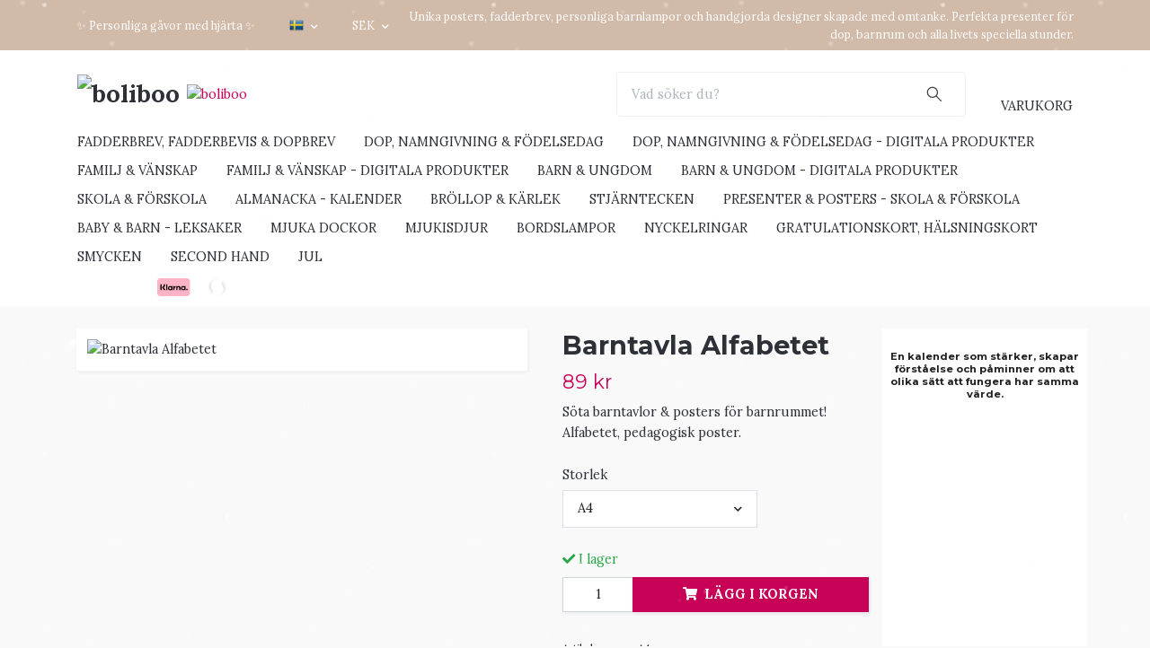

--- FILE ---
content_type: text/html; charset=utf-8
request_url: https://boliboo.se/barnposters/barntavla-alfabetet
body_size: 21101
content:
<!DOCTYPE html>
<html class="no-javascript" lang="sv">
<head><script>var fbPixelEventId = Math.floor(Math.random() * 9000000000) + 1000000000;</script>
<link rel="alternate" href="https://boliboo.se/barnposters/barntavla-alfabetet" hreflang="sv" />
<meta property="ix:host" content="cdn.quickbutik.com/images"><meta http-equiv="Content-Type" content="text/html; charset=utf-8">
<title>Barntavla, barntavlor, posters, barnrum, alfabetstavla - Boliboo, doptavlor, namntavlor, fadderbrev, barntavlor, doppresenter, </title>
<meta name="author" content="Quickbutik">
<meta name="description" content="Söta barntavlor &amp; posters för barnrummet!
Alfabetet, pedagogisk poster.">
<meta property="og:description" content="Söta barntavlor &amp; posters för barnrummet!
Alfabetet, pedagogisk poster.">
<meta property="og:title" content="Barntavla, barntavlor, posters, barnrum, alfabetstavla - Boliboo, doptavlor, namntavlor, fadderbrev, barntavlor, doppresenter, ">
<meta property="og:url" content="https://boliboo.se/barnposters/barntavla-alfabetet">
<meta property="og:site_name" content="boliboo">
<meta property="og:type" content="website">
<meta property="og:image" content="https://cdn.quickbutik.com/images/8309e/products/5c7273be33149.jpeg?format=webp">
<meta property="twitter:card" content="summary">
<meta property="twitter:title" content="boliboo">
<meta property="twitter:description" content="Söta barntavlor &amp; posters för barnrummet!
Alfabetet, pedagogisk poster.">
<meta property="twitter:image" content="https://cdn.quickbutik.com/images/8309e/products/5c7273be33149.jpeg?format=webp">
<meta name="viewport" content="width=device-width, initial-scale=1, maximum-scale=1">
<link rel="dns-prefetch" href="https://cdnjs.cloudflare.com">
<link rel="dns-prefetch" href="https://use.fontawesome.com">
<link rel="preconnect" href="//fonts.googleapis.com/" crossorigin>
<link rel="preconnect" href="//fonts.gstatic.com" crossorigin>
<link rel="preconnect" href="//use.fontawesome.com" crossorigin>
<script>document.documentElement.classList.remove('no-javascript');</script><!-- Vendor Assets --><script src="https://cdnjs.cloudflare.com/ajax/libs/imgix.js/4.0.0/imgix.min.js" integrity="sha512-SlmYBg9gVVpgcGsP+pIUgFnogdw1rs1L8x+OO3aFXeZdYgTYlFlyBV9hTebE6OgqCTDEjfdUEhcuWBsZ8LWOZA==" crossorigin="anonymous" referrerpolicy="no-referrer"></script><link rel="stylesheet" href="https://use.fontawesome.com/releases/v5.15.4/css/all.css">
<link href="https://storage.quickbutik.com/templates/orion/css/assets.min.css?44039" rel="stylesheet">
<!-- Theme Stylesheet --><link href="https://storage.quickbutik.com/templates/orion/css/theme-main.css?44039" rel="stylesheet">
<link href="https://storage.quickbutik.com/stores/8309e/templates/orion-wide/css/theme-sub.css?44039" rel="stylesheet">
<link href="https://storage.quickbutik.com/stores/8309e/templates/orion-wide/css/custom.css?44039" rel="stylesheet">
<!-- Google Fonts --><link href="//fonts.googleapis.com/css?family=Lora:400,700%7CMontserrat:400,700" rel="stylesheet" type="text/css"  media="all" /><!-- Favicon--><link rel="icon" type="image/png" href="https://cdn.quickbutik.com/images/8309e/templates/orion-wide/assets/favicon.png?s=44039&auto=format">
<link rel="canonical" href="https://boliboo.se/barnposters/barntavla-alfabetet">
<!-- Tweaks for older IEs--><!--[if lt IE 9]>
      <script src="https://oss.maxcdn.com/html5shiv/3.7.3/html5shiv.min.js"></script>
      <script src="https://oss.maxcdn.com/respond/1.4.2/respond.min.js"></script
    ><![endif]-->	<!-- Google tag (gtag.js) -->
<script async src="https://www.googletagmanager.com/gtag/js?id=G-7W14NZDL17"></script>
<script>
  window.dataLayer = window.dataLayer || [];
  function gtag(){dataLayer.push(arguments);}
  gtag('js', new Date());

  gtag('config', 'G-7W14NZDL17');
google-site-verification=5c0yJlQlqxvScq0Z7si3Lis7uQQL2BGFKpyIEL3Ly60
</script>

<meta name="facebook-domain-verification" content="f97duee55k6bt1s5b1y1tqriin6c3i" />


<script>google.com, pub-3971224338766676, DIRECT, f08c47fec0942fa0</script>


<script async src="https://pagead2.googlesyndication.com/pagead/js/adsbygoogle.js?client=ca-pub-3971224338766676"
    crossorigin="anonymous"></script>

<head> <script async src="https://pagead2.googlesyndication.com/pagead/js/adsbygoogle.js?client=ca-pub-3971224338766676"
     crossorigin="anonymous"></script></head>

<script>https://www.presentvillan.se/gshopping.xml</script>
<style>.hide { display: none; }</style>
<script type="text/javascript" defer>document.addEventListener('DOMContentLoaded', () => {
    document.body.setAttribute('data-qb-page', 'product');
});</script>    <!-- Google Analytics 4 -->
    <script async src="https://www.googletagmanager.com/gtag/js?id=G-7W14NZDL17"></script>
    <script>
        window.dataLayer = window.dataLayer || [];
        function gtag(){dataLayer.push(arguments);}

        gtag('consent', 'default', {
            'analytics_storage': 'denied',
            'ad_storage': 'denied',
            'ad_user_data': 'denied',
            'ad_personalization': 'denied',
            'wait_for_update': 500,
        });

        const getConsentForCategory = (category) => (typeof qb_cookieconsent == 'undefined' || qb_cookieconsent.allowedCategory(category)) ? 'granted' : 'denied';

        if (typeof qb_cookieconsent == 'undefined' || qb_cookieconsent.allowedCategory('analytics') || qb_cookieconsent.allowedCategory('marketing')) {
            const analyticsConsent = getConsentForCategory('analytics');
            const marketingConsent = getConsentForCategory('marketing');

            gtag('consent', 'update', {
                'analytics_storage': analyticsConsent,
                'ad_storage': marketingConsent,
                'ad_user_data': marketingConsent,
                'ad_personalization': marketingConsent,
            });
        }

        // Handle consent updates for GA4
        document.addEventListener('QB_CookieConsentAccepted', function(event) {
            const cookie = qbGetEvent(event).cookie;
            const getConsentLevel = (level) => (cookie && cookie.level && cookie.level.includes(level)) ? 'granted' : 'denied';

            gtag('consent', 'update', {
                'analytics_storage': getConsentLevel('analytics'),
                'ad_storage': getConsentLevel('marketing'),
                'ad_user_data': getConsentLevel('marketing'),
                'ad_personalization': getConsentLevel('marketing'),
            });
        });

        gtag('js', new Date());
        gtag('config', 'G-7W14NZDL17', { 'allow_enhanced_conversions' : true } );
gtag('config', 'AW-G-7W14NZDL17', { 'allow_enhanced_conversions' : true } );
gtag('event', 'page_view', JSON.parse('{"ecomm_pagetype":"product","ecomm_prodid":"90","ecomm_totalvalue":89,"currency":"SEK","send_to":"AW-G-7W14NZDL17"}'));
gtag('event', 'view_item', JSON.parse('{"currency":"SEK","value":"89.00","items":[{"item_name":"Barntavla Alfabetet","item_id":"90","price":"89.00","item_category":"BARN & UNGDOM","item_variant":"A4","quantity":"1","description":"<p>S&ouml;t alfabets poster med motiv &amp;nbsp;<em>A-&Ouml;<\/em><\/p><p><br><\/p>","image_url":"https%3A%2F%2Fcdn.quickbutik.com%2Fimages%2F8309e%2Fproducts%2F5c7273be33149.jpeg"}]}'));

        const gaClientIdPromise = new Promise(resolve => {
            gtag('get', 'G-7W14NZDL17', 'client_id', resolve);
        });
        const gaSessionIdPromise = new Promise(resolve => {
            gtag('get', 'G-7W14NZDL17', 'session_id', resolve);
        });

        Promise.all([gaClientIdPromise, gaSessionIdPromise]).then(([gaClientId, gaSessionId]) => {
            var checkoutButton = document.querySelector("a[href='/cart/index']");
            if (checkoutButton) {
                checkoutButton.onclick = function() {
                    var query = new URLSearchParams({
                        ...(typeof qb_cookieconsent == 'undefined' || qb_cookieconsent.allowedCategory('analytics') ? {
                            gaClientId,
                            gaSessionId,
                        } : {}),
                        consentCategories: [
                            ...(typeof qb_cookieconsent == 'undefined' || qb_cookieconsent.allowedCategory('analytics')) ? ['analytics'] : [],
                            ...(typeof qb_cookieconsent == 'undefined' || qb_cookieconsent.allowedCategory('marketing')) ? ['marketing'] : [],
                        ],
                    });
                    this.setAttribute("href", "/cart/index?" + query.toString());
                };
            }
        });
    </script>
    <!-- End Google Analytics 4 --></head>
<body>
    <header
  class="header">
  <!-- Section: Top Bar-->
  <div data-qb-area="top" data-qb-element="" class="top-bar  text-sm">
    <div class="container py-2">
      <div class="row align-items-center">
        <div class="col-12 col-lg-auto px-0">
          <ul class="mb-0 d-sm-flex  text-center text-sm-left justify-content-center justify-content-lg-start list-unstyled">
              <li data-qb-element="top_left_text" class="list-inline-item col-auto ">
                <span>✨ Personliga gåvor med hjärta ✨</span>
              </li>
            <!-- Component: Language Dropdown-->
              <li class="list-inline-item col-auto">
                <div class="dropdown">
                  <a id="langsDropdown" href="#" data-toggle="dropdown" data-display="static" aria-haspopup="true" aria-expanded="false" class="dropdown-toggle topbar-link">
                        <img class="svg-icon navbar-icon w-auto" src="/assets/shopassets/flags/24/sv.png" alt="Svenska" />
                  </a>
                  <div aria-labelledby="langsDropdown" class="dropdown-menu dropdown-menu-left">
                      <a href="https://boliboo.se/barnposters/barntavla-alfabetet" class="dropdown-item">
                        <img class="svg-icon navbar-icon w-auto" src="/assets/shopassets/flags/24/sv.png" alt="sv Flag" />
                        Svenska
                      </a>
                  </div>
                </div>
              </li>
            <!-- Component: Tax Dropdown-->
            <!-- Currency Dropdown-->
              <li class="list-inline-item col-auto">
                <div class="dropdown ml-0">
                  <a id="currencyDropdown" href="#" data-toggle="dropdown" data-display="static" aria-haspopup="true" aria-expanded="false" class="dropdown-toggle topbar-link">
                    SEK
                  </a>
                  <div class="dropdown-menu dropdown-menu-left">
                      <a href="https://boliboo.se/barnposters/barntavla-alfabetet?currency=USD" class="dropdown-item">USD</a>
                      <a href="https://boliboo.se/barnposters/barntavla-alfabetet?currency=SEK" class="dropdown-item">SEK</a>
                  </div>
                </div>
              </li>
          </ul>
        </div>
        <!-- Component: Top information -->
          <div class="mt-2 mt-lg-0 col-12 col-lg  text-center text-lg-right pl-0">
            <span data-qb-element="top_right_text">Unika posters, fadderbrev, personliga barnlampor och handgjorda designer skapade med omtanke. Perfekta presenter för dop, barnrum och alla livets speciella stunder.</span>
          </div>
      </div>
    </div>
  </div>
  <!-- /Section: Top Bar -->

  <!-- Section: Header variant -->

    <!-- Section: Main Header -->
<nav
  data-qb-area="header" data-qb-element=""
  class="navbar-expand-lg navbar-position navbar-light py-0 ">
  <div class="container">
    <div class="row">
      <div class="navbar navbar--variation-1 col-12 pb-0">
        <div class="list-inline-item order-0 d-lg-none col-auto p-0">
          <a href="#" data-toggle="modal" data-target="#sidebarLeft" class="text-hover-primary">
            <svg class="svg-icon mainmenu-icon menu-textcolor">
              <use xlink:href="#menu-1"></use>
            </svg>
          </a>
        </div>
        <a data-qb-element="use_logo" href="https://boliboo.se" title="boliboo"
          class="navbar-brand order-1 order-lg-1 text-center text-md-left col-auto p-0">
          
          <img alt="boliboo" class="img-fluid img-logo py-2" srcset="https://cdn.quickbutik.com/images/8309e/templates/orion-wide/assets/logo.png?s=44039&auto=format&dpr=1 1x, https://cdn.quickbutik.com/images/8309e/templates/orion-wide/assets/logo.png?s=44039&auto=format&dpr=2 2x, https://cdn.quickbutik.com/images/8309e/templates/orion-wide/assets/logo.png?s=44039&auto=format&dpr=3 3x"
            src="https://cdn.quickbutik.com/images/8309e/templates/orion-wide/assets/logo.png?s=44039&auto=format">
        </a>
        <form data-qb-element="header_showsearch" action="/shop/search" method="get"
          class="d-lg-flex order-lg-3 d-none my-lg-0 flex-grow-1 top-searchbar text-center col-auto px-4">
          <div class="search-wrapper input-group">
            <input type="text" name="s" placeholder="Vad söker du?" aria-label="Search"
              aria-describedby="button-search-desktop" class="form-control pl-3 border-0 header-searchbar" />
            <div class="input-group-append ml-0 header-searchbuttonwrapper">
              <button id="button-search-desktop" type="submit" class="btn py-0 border-0 header-searchbutton">
                <svg class="svg-icon navbar-icon header-searchicon">
                  <use xlink:href="#search-1"></use>
                </svg>
              </button>
            </div>
          </div>
        </form>
        
        <a data-qb-element="header_showtopimage" class="d-none d-lg-block px-2 order-lg-2 col-5 p-0" href="https://boliboo.se/posters-med-stjarntecken/poster-sol-i-sinne">
            <img alt="boliboo" class="img-fluid" srcset="https://cdn.quickbutik.com/images/8309e/templates/orion-wide/assets/topimage.png?s=44039&auto=format&dpr=1 1x, https://cdn.quickbutik.com/images/8309e/templates/orion-wide/assets/topimage.png?s=44039&auto=format&dpr=2 2x, https://cdn.quickbutik.com/images/8309e/templates/orion-wide/assets/topimage.png?s=44039&auto=format&dpr=3 3x" src="https://cdn.quickbutik.com/images/8309e/templates/orion-wide/assets/topimage.png?s=44039&auto=format">
        </a>
        
        <ul class="list-inline order-2 order-lg-4 mb-0 pr-0 text-right col-auto"    >
          

          <li class="list-inline-item">
            <a href="#" data-toggle="modal" data-target="#sidebarCart" class="position-relative text-hover-primary align-items-center qs-cart-view ">
              <div class="text-center position-relative icon-line-height">
                  
                <svg data-qb-element="icon_cart1" class="svg-icon mainmenu-icon menu-textcolor" style="color: #ffffff;">
                  <use xlink:href="#shopping-bag-2"></use>
                </svg>

                <div data-qb-element="header_showcartamount" class="navbar-icon-badge icon-count text-white primary-bg basket-count-items icon-count-hidden">0</div>

                <!--
                <div class="navbar-icon-badge icon-count primary-bg basket-count-items menu-textcolor">0</div>
                -->

              </div>
              <span data-qb-element="header_carttext" class="d-none d-sm-inline color-text-base menu-textcolor">VARUKORG</span>
            </a>
          </li>
        </ul>
      </div>
    </div>
  </div>

<div class="container pt-2">
  <div class="row justify-content-between navbar-bg px-0 mainmenu_font_size">
    <ul class="col-auto navbar-nav d-none d-lg-flex mt-lg-0 flex-wrap px-0">
      
      <li class="nav-item main-top-menu ">
        <a href="/fadderbrev" title="FADDERBREV, FADDERBEVIS &amp; DOPBREV" class="nav-link ">FADDERBREV, FADDERBEVIS &amp; DOPBREV</a>
      </li>

      
      <li class="nav-item main-top-menu ">
        <a href="/fodelseposters-namnposters-doptavlor-digital-produkt/products" title="DOP, NAMNGIVNING &amp; FÖDELSEDAG" class="nav-link ">DOP, NAMNGIVNING &amp; FÖDELSEDAG</a>
      </li>

      
      <li class="nav-item main-top-menu ">
        <a href="/fodelseposters-namnposters-doptavlor-digital-produkt" title="DOP, NAMNGIVNING &amp; FÖDELSEDAG -  DIGITALA PRODUKTER" class="nav-link ">DOP, NAMNGIVNING &amp; FÖDELSEDAG -  DIGITALA PRODUKTER</a>
      </li>

      
      <li class="nav-item main-top-menu ">
        <a href="/posters-till-de-betydelsefulla" title="FAMILJ &amp; VÄNSKAP" class="nav-link ">FAMILJ &amp; VÄNSKAP</a>
      </li>

      
      <li class="nav-item main-top-menu ">
        <a href="/familjetavlor-personliga-posters-digitala-produkter" title="FAMILJ &amp; VÄNSKAP - DIGITALA PRODUKTER" class="nav-link ">FAMILJ &amp; VÄNSKAP - DIGITALA PRODUKTER</a>
      </li>

      
      <li class="nav-item main-top-menu ">
        <a href="/barnposters" title="BARN &amp; UNGDOM" class="nav-link ">BARN &amp; UNGDOM</a>
      </li>

      
      <li class="nav-item main-top-menu ">
        <a href="/barn-ungdomsposters-digitala-produkter" title="BARN &amp; UNGDOM - DIGITALA PRODUKTER" class="nav-link ">BARN &amp; UNGDOM - DIGITALA PRODUKTER</a>
      </li>

      
      <li class="nav-item main-top-menu ">
        <a href="/presenter-till-skola-forskola" title="SKOLA &amp; FÖRSKOLA" class="nav-link ">SKOLA &amp; FÖRSKOLA</a>
      </li>

      
      <li class="nav-item main-top-menu ">
        <a href="/almanacka-kalender" title="ALMANACKA - KALENDER" class="nav-link ">ALMANACKA - KALENDER</a>
      </li>

      
      <li class="nav-item main-top-menu ">
        <a href="/brollopstavla-brollop-poster-a4" title="BRÖLLOP &amp; KÄRLEK" class="nav-link ">BRÖLLOP &amp; KÄRLEK</a>
      </li>

      
      <li class="nav-item main-top-menu ">
        <a href="/posters-med-stjarntecken" title="STJÄRNTECKEN" class="nav-link ">STJÄRNTECKEN</a>
      </li>

      
      <li class="nav-item main-top-menu ">
        <a href="/presenter-till-skola-forskola" title="PRESENTER &amp; POSTERS - SKOLA &amp; FÖRSKOLA" class="nav-link ">PRESENTER &amp; POSTERS - SKOLA &amp; FÖRSKOLA</a>
      </li>

      
      <li class="nav-item main-top-menu ">
        <a href="/babyprodukter-leksaker" title="BABY  &amp; BARN - LEKSAKER" class="nav-link ">BABY  &amp; BARN - LEKSAKER</a>
      </li>

      
      <li class="nav-item main-top-menu ">
        <a href="/metoo-dockor" title="MJUKA DOCKOR" class="nav-link ">MJUKA DOCKOR</a>
      </li>

      
      <li class="nav-item main-top-menu ">
        <a href="/ty-mjukisdjur" title="MJUKISDJUR" class="nav-link ">MJUKISDJUR</a>
      </li>

      
      <li class="nav-item main-top-menu ">
        <a href="/belysning-lampor-lampskarmar" title="BORDSLAMPOR" class="nav-link ">BORDSLAMPOR</a>
      </li>

      
      <li class="nav-item main-top-menu ">
        <a href="/nyckelringar-och-vaskor" title="NYCKELRINGAR" class="nav-link ">NYCKELRINGAR</a>
      </li>

      
      <li class="nav-item main-top-menu ">
        <a href="/roliga-gratulationskort" title="GRATULATIONSKORT, HÄLSNINGSKORT" class="nav-link ">GRATULATIONSKORT, HÄLSNINGSKORT</a>
      </li>

      
      <li class="nav-item main-top-menu ">
        <a href="/smycken" title="SMYCKEN" class="nav-link ">SMYCKEN</a>
      </li>

      
      <li class="nav-item main-top-menu ">
        <a href="/second-hand" title="SECOND HAND" class="nav-link ">SECOND HAND</a>
      </li>

      
      <li class="nav-item main-top-menu ">
        <a href="/jul" title="JUL" class="nav-link ">JUL</a>
      </li>

    </ul>

         
    <div class="col-lg-auto pb-1 d-none d-xl-block">
      <div data-qb-element="use_paymentontop" class="text-center text-lg-right">
        <img class="icon-payment px-2 my-2 col" src="/assets/shopassets/paylogos/payment-visa-white.svg"
          loading="lazy" alt="Payment with Visa" />
        <img class="icon-payment px-2 my-2 col" src="/assets/shopassets/paylogos/payment-klarna.svg"
          loading="lazy" alt="Payment with Klarna" />
        <img class="icon-payment px-2 my-2 col" src="/assets/shopassets/paylogos/payment-swish-white.png"
          loading="lazy" alt="Payment with Swish" />
      </div>
    </div>
     
    
  </div>
</div>

</nav>
<!-- /Section: Main Header --> 
  <!-- Section: Header variant -->

  <!-- Section: Sidebar (mobile) -->
  <div id="sidebarLeft" tabindex="-1" role="dialog" aria-hidden="true" class="modal fade modal-left">
    <div role="document" class="modal-dialog">
      <div class="modal-content modal-mobilemenu-content">
        <div class="modal-header pb-0 border-0 d-block">
          <div class="row">
              <form action="/shop/search" method="get" class="col d-lg-flex w-100 my-lg-0 mb-3 pt-1">
                <div class="search-wrapper border-0 shadow-small input-group">
                  <input type="text" name="s" placeholder="Vad söker du?" aria-label="Search" aria-describedby="button-search" class="form-control pl-3 border-0 mobile-search" />
                  <div class="input-group-append bg-white ml-0">
                    <button id="button-search" type="submit" class="btn py-0 btn-underlined border-0 header-searchbutton">
                      <svg class="svg-icon navbar-icon header-searchicon">
                        <use xlink:href="#search-1"></use>
                      </svg>
                    </button>
                  </div>
                </div>
              </form>
            <button type="button" data-dismiss="modal" aria-label="Close" class="close col-auto mr-1">
              <svg class="svg-icon w-3rem h-3rem svg-icon-light align-middle">
                <use xlink:href="#close-1"></use>
              </svg>
            </button>
          </div>
        </div>
        <div class="modal-body pt-0">
          <div class="px-2 pb-5">
            <ul class="nav flex-column">
                  <li class="nav-item ">
                    <a href="/fadderbrev" title="FADDERBREV, FADDERBEVIS &amp; DOPBREV" class="nav-link mobile-nav-link pl-0">FADDERBREV, FADDERBEVIS &amp; DOPBREV</a>
                  </li>
                  <li class="nav-item ">
                    <a href="/fodelseposters-namnposters-doptavlor-digital-produkt/products" title="DOP, NAMNGIVNING &amp; FÖDELSEDAG" class="nav-link mobile-nav-link pl-0">DOP, NAMNGIVNING &amp; FÖDELSEDAG</a>
                  </li>
                  <li class="nav-item ">
                    <a href="/fodelseposters-namnposters-doptavlor-digital-produkt" title="DOP, NAMNGIVNING &amp; FÖDELSEDAG -  DIGITALA PRODUKTER" class="nav-link mobile-nav-link pl-0">DOP, NAMNGIVNING &amp; FÖDELSEDAG -  DIGITALA PRODUKTER</a>
                  </li>
                  <li class="nav-item ">
                    <a href="/posters-till-de-betydelsefulla" title="FAMILJ &amp; VÄNSKAP" class="nav-link mobile-nav-link pl-0">FAMILJ &amp; VÄNSKAP</a>
                  </li>
                  <li class="nav-item ">
                    <a href="/familjetavlor-personliga-posters-digitala-produkter" title="FAMILJ &amp; VÄNSKAP - DIGITALA PRODUKTER" class="nav-link mobile-nav-link pl-0">FAMILJ &amp; VÄNSKAP - DIGITALA PRODUKTER</a>
                  </li>
                  <li class="nav-item ">
                    <a href="/barnposters" title="BARN &amp; UNGDOM" class="nav-link mobile-nav-link pl-0">BARN &amp; UNGDOM</a>
                  </li>
                  <li class="nav-item ">
                    <a href="/barn-ungdomsposters-digitala-produkter" title="BARN &amp; UNGDOM - DIGITALA PRODUKTER" class="nav-link mobile-nav-link pl-0">BARN &amp; UNGDOM - DIGITALA PRODUKTER</a>
                  </li>
                  <li class="nav-item ">
                    <a href="/presenter-till-skola-forskola" title="SKOLA &amp; FÖRSKOLA" class="nav-link mobile-nav-link pl-0">SKOLA &amp; FÖRSKOLA</a>
                  </li>
                  <li class="nav-item ">
                    <a href="/almanacka-kalender" title="ALMANACKA - KALENDER" class="nav-link mobile-nav-link pl-0">ALMANACKA - KALENDER</a>
                  </li>
                  <li class="nav-item ">
                    <a href="/brollopstavla-brollop-poster-a4" title="BRÖLLOP &amp; KÄRLEK" class="nav-link mobile-nav-link pl-0">BRÖLLOP &amp; KÄRLEK</a>
                  </li>
                  <li class="nav-item ">
                    <a href="/posters-med-stjarntecken" title="STJÄRNTECKEN" class="nav-link mobile-nav-link pl-0">STJÄRNTECKEN</a>
                  </li>
                  <li class="nav-item ">
                    <a href="/presenter-till-skola-forskola" title="PRESENTER &amp; POSTERS - SKOLA &amp; FÖRSKOLA" class="nav-link mobile-nav-link pl-0">PRESENTER &amp; POSTERS - SKOLA &amp; FÖRSKOLA</a>
                  </li>
                  <li class="nav-item ">
                    <a href="/babyprodukter-leksaker" title="BABY  &amp; BARN - LEKSAKER" class="nav-link mobile-nav-link pl-0">BABY  &amp; BARN - LEKSAKER</a>
                  </li>
                  <li class="nav-item ">
                    <a href="/metoo-dockor" title="MJUKA DOCKOR" class="nav-link mobile-nav-link pl-0">MJUKA DOCKOR</a>
                  </li>
                  <li class="nav-item ">
                    <a href="/ty-mjukisdjur" title="MJUKISDJUR" class="nav-link mobile-nav-link pl-0">MJUKISDJUR</a>
                  </li>
                  <li class="nav-item ">
                    <a href="/belysning-lampor-lampskarmar" title="BORDSLAMPOR" class="nav-link mobile-nav-link pl-0">BORDSLAMPOR</a>
                  </li>
                  <li class="nav-item ">
                    <a href="/nyckelringar-och-vaskor" title="NYCKELRINGAR" class="nav-link mobile-nav-link pl-0">NYCKELRINGAR</a>
                  </li>
                  <li class="nav-item ">
                    <a href="/roliga-gratulationskort" title="GRATULATIONSKORT, HÄLSNINGSKORT" class="nav-link mobile-nav-link pl-0">GRATULATIONSKORT, HÄLSNINGSKORT</a>
                  </li>
                  <li class="nav-item ">
                    <a href="/smycken" title="SMYCKEN" class="nav-link mobile-nav-link pl-0">SMYCKEN</a>
                  </li>
                  <li class="nav-item ">
                    <a href="/second-hand" title="SECOND HAND" class="nav-link mobile-nav-link pl-0">SECOND HAND</a>
                  </li>
                  <li class="nav-item ">
                    <a href="/jul" title="JUL" class="nav-link mobile-nav-link pl-0">JUL</a>
                  </li>
            </ul>
          </div>
        </div>
      </div>
    </div>
  </div>
  <!-- /Section: Sidebar (mobile) -->
</header><div class="container">
        <div class="row py-3 py-lg-4">

        <div data-qb-area="sidesection" data-qb-dynamic-elements="side_elements" class="sidebar order-lg-2 pl-0  order-2 col-lg-3">



  <div data-qb-element="sidebannerwithbtn" class="pb-3">
    <div class="row">
      <div class="col-12">
        <div class="card card-scale shadow-none text-center text-dark" style=" background-image :url(https://cdn.quickbutik.com/images/8309e/templates/orion-wide/assets/y5gmsdbo4yihdde.png?auto=format); background-size: cover; background-position:center; 
          background-repeat: no-repeat; height:500px;">
          <div
            class="text-center w-100 py-4 overlay-content d-flex flex-column justify-content-between align-items-center content-height">
            <h2 data-qb-setting="sideimage_text" class="small font-weight-bold banner-text text-center mb-0">
              En kalender som stärker, skapar förståelse och påminner om att olika sätt att fungera har samma värde.
            </h2>
            <a data-qb-setting="sidebtn_text" href="https://boliboo.se/almanacka-kalender/adhd-kalendern-almanacka" class="btn btn-link side-banner-btn"
              style="color: #5f1eb3; background: #ffffff ">Köp nu</a>
          </div>
        </div>
      </div>
    </div>
  </div>















  <div data-qb-element="sidetitle" class="hero-content">
    <h6 data-qb-setting="title" class="text-left">Upptäck sortiment</h6>
  </div>







  <div data-qb-element="sidemenu" id="categoriesMenu" role="menu" class="expand-lg collapse">

    <ul class="sidebar-icon-menu pb-3 mt-4 mt-lg-0">
      
      <!-- First level -->
    </ul>
  </div>







  <div data-qb-element="sidebanner" class="docs-item pb-3 imageoverlay">
    <div class="row">
      <div class="col-12">
        <a href="/products" class="tile-link">
          <div class="card card-scale shadow-none text-center ">
            <div class="img-scale-container">
              <img data-qb-setting="sideimage" srcset="https://cdn.quickbutik.com/images/8309e/templates/orion-wide/assets/xtvrrbyqrxc9hsk.jpg?auto=format&dpr=1 1x, https://cdn.quickbutik.com/images/8309e/templates/orion-wide/assets/xtvrrbyqrxc9hsk.jpg?auto=format&dpr=2 2x, https://cdn.quickbutik.com/images/8309e/templates/orion-wide/assets/xtvrrbyqrxc9hsk.jpg?auto=format&dpr=3 3x" src="https://cdn.quickbutik.com/images/8309e/templates/orion-wide/assets/xtvrrbyqrxc9hsk.jpg?auto=format" alt="boliboo" class="card-img img-scale" />
            </div>
            <div class="card-img-overlay d-flex align-items-center">
              <div class="text-center w-100 overlay-content">
                <h2 data-qb-setting="sideimage_text" class="default font-weight-bold banner-text text-center mb-0">
                  
                </h2>
              </div>
            </div>
          </div>
        </a>
      </div>
    </div>
  </div>










  <div data-qb-element="sidebanner" class="docs-item pb-3 imageoverlay">
    <div class="row">
      <div class="col-12">
        <a href="https://boliboo.se/presenter-till-skola-forskola" class="tile-link">
          <div class="card card-scale shadow-none text-center light-overlay text-dark">
            <div class="img-scale-container">
              <img data-qb-setting="sideimage" srcset="https://cdn.quickbutik.com/images/8309e/templates/orion-wide/assets/rna3cl9vwagiou1.jpg?auto=format&dpr=1 1x, https://cdn.quickbutik.com/images/8309e/templates/orion-wide/assets/rna3cl9vwagiou1.jpg?auto=format&dpr=2 2x, https://cdn.quickbutik.com/images/8309e/templates/orion-wide/assets/rna3cl9vwagiou1.jpg?auto=format&dpr=3 3x" src="https://cdn.quickbutik.com/images/8309e/templates/orion-wide/assets/rna3cl9vwagiou1.jpg?auto=format" alt="boliboo" class="card-img img-scale" />
            </div>
            <div class="card-img-overlay d-flex align-items-center">
              <div class="text-center w-100 overlay-content">
                <h2 data-qb-setting="sideimage_text" class="small font-weight-bold banner-text text-center mb-0">
                  Avslutnings presenter till skola &amp; förskola
                </h2>
              </div>
            </div>
          </div>
        </a>
      </div>
    </div>
  </div>











  <div data-qb-element="sidebannerwithbtn" class="pb-3">
    <div class="row">
      <div class="col-12">
        <div class="card card-scale shadow-none text-center " style=" background-image :url(https://cdn.quickbutik.com/images/8309e/templates/orion-wide/assets/w0bujkuuuhtii6q.jpg?auto=format); background-size: cover; background-position:center; 
          background-repeat: no-repeat; height:300px;">
          <div
            class="text-center w-100 py-4 overlay-content d-flex flex-column justify-content-between align-items-center content-height">
            <h2 data-qb-setting="sideimage_text" class="small font-weight-bold banner-text text-center mb-0">
              NYHET!
            </h2>
            <a data-qb-setting="sidebtn_text" href="https://boliboo.se/posters-till-de-betydelsefulla/broderad-poster-har-ursaktas-ingen-javla-rora" class="btn btn-link side-banner-btn"
              style="color: #ef27b6; background: #ffffff ">Köp nu</a>
          </div>
        </div>
      </div>
    </div>
  </div>







</div><div class="col-lg-9 main-content order-lg-1  order-1">
          <!-- Main Product Detail Content -->
<article data-qb-area="area" id="product" itemscope itemtype="http://schema.org/Product">
  <div class="row">
    <div class="col-lg-7 order-1">

      <div class="bg-white shadow-small p-2">
          
          <!-- Container for ribbons -->
          <div class="position-relative product m-0" data-pid="90"><div></div></div>
          
          <div class="detail-carousel">
            <div id="detailSlider" class="swiper-container detail-slider photoswipe-gallery">
              <!-- Additional required wrapper-->
              <div class="swiper-wrapper flex">
                
                <!-- Slides-->
                <div class="swiper-slide flex align-items-center qs-product-image146" data-thumb="https://cdn.quickbutik.com/images/8309e/products/5c7273be33149.jpeg">
                  <a href="https://cdn.quickbutik.com/images/8309e/products/5c7273be33149.jpeg?auto=format&fit=max&w=1280&h=960&dpr=1"
                    data-caption="Barntavla Alfabetet"
                    data-toggle="photoswipe" data-width="1200" data-height="1200" class="btn btn-photoswipe">
                    <svg class="svg-icon svg-icon-heavy">
                      <use xlink:href="#expand-1"></use>
                    </svg></a>

                  <div data-toggle="zoom" data-image="https://cdn.quickbutik.com/images/8309e/products/5c7273be33149.jpeg?auto=format&fit=max&w=1280&h=960&dpr=1">

                    <img
                      srcset="https://cdn.quickbutik.com/images/8309e/products/5c7273be33149.jpeg?auto=format&fit=max&w=1280&h=960&dpr=1 1x, https://cdn.quickbutik.com/images/8309e/products/5c7273be33149.jpeg?auto=format&fit=max&w=1280&h=960&dpr=2 2x"
                      src="https://cdn.quickbutik.com/images/8309e/products/5c7273be33149.jpeg?auto=format&fit=max&w=1280&h=960&dpr=1&auto=format"
                      alt="Barntavla Alfabetet"
                      class="productpage-image p-1 w-100" />
                    
                  </div>

  
                </div>

              </div>

              <div class="swiper-pagination d-sm-none"></div>

            </div>
            <meta itemprop="image" content="https://cdn.quickbutik.com/images/8309e/products/5c7273be33149.jpeg">
          </div>
          
          <!-- Thumbnails (only if more than one) -->

      </div>
    </div>

    <div class="col-lg-5 pl-lg-4 order-2">
      <h1 class="h2 mt-3 mt-lg-0" itemprop="name">Barntavla Alfabetet</h1>
      
      <div class="d-flex flex-column flex-sm-row align-items-sm-center justify-content-sm-between mb-0 mb-lg-2">
        <ul class="list-inline mb-2 mb-sm-0" data-qb-selector="product-price-container">
          <li class="list-inline-item h4 font-weight-light mb-0 product-price qs-product-price w-100">
            89 kr</li>
        </ul>
        
        <div itemprop="offers" itemscope itemtype="http://schema.org/Offer">
          <meta itemprop="price" content="89.00">
          <meta itemprop="itemCondition" content="http://schema.org/NewCondition">
          <meta itemprop="priceCurrency" content="SEK">
          <link itemprop="availability"
            href="http://schema.org/InStock">
          <meta itemprop="url" content="https://boliboo.se/barnposters/barntavla-alfabetet">
        </div>
        
        <meta itemprop="sku" content="90">


      </div>


      <div data-qb-element="productpage_show_shortdesc" class="product_description product-description-wrapper">
        <p class="mb-4">
              Söta barntavlor & posters för barnrummet!
Alfabetet, pedagogisk poster.
        </p>
      </div>


      <form class="qs-cart form" method="post">
        <input type="hidden" class="qs-cart-pid" value="90">
        <input type="hidden" class="qs-cart-price" value="89.00">
        
        <div class="row">
          <div class="col-md-8">
            <div class="form-group">
              <div class="controls">
                <label>Storlek</label>
                <br />
                <select class="qs-cart-option form-control selectpicker" name="qs-cart-option"
                  data-style="btn-selectpicker">
                  <option value="129" data-name="A4">A4</option>
                  <option value="130" data-name="A3">A3</option>
                </select>
              </div>
            </div>
          </div>
        </div>

        <!-- Product fields should be inserted here -->
        <div class="qs-product-fields"></div>

        <div>
          <div 
            data-qb-element="productpage_show_stock"
            data-in-stock-text="I lager"
            data-out-of-stock-text=""
            data-combination-not-exist-text="Varianten finns ej."
            class="product-current-stock-status text-success py-2">
            <i class="fa fa-check mr-1"></i>
              I lager
          </div>
        </div>

        <div class="input-group w-100 mb-4 addCart shadow-small">
          <input data-qb-element="productpage_show_amount" name="qs-cart-qty"
            type="number"
            min="1" value="1" class="form-control form-control-lg detail-quantity qs-cart-qty" />
          <div data-qb-element="product_ctabtn_text" class="input-group-append flex-grow-1">
            <button name="checkout" data-unavailable-txt="Varianten är inte tillgänglig." type="submit"
              class="shadow-small btn product-btn-addcart btn-block qs-cart-submit qty-cart-submit">
              <i class="fa fa-shopping-cart mr-2"></i>Lägg i korgen
            </button>
          </div>
        </div>
      </form>

      
      <div class="product-current-stock-qty-box" style="display: none;">
          <small>Lagersaldo:</small>
          <small class="product-stock-balance product-current-stock-qty"></small>
      </div>
      

      <div data-qb-element="productpage_show_sku" class="detail-option py-1">
        <small>Artikelnummer:</small>
        <small class="product-current-sku">90</small>
      </div>
      
      <div data-qb-element="productpage_show_supplier_name" class="detail-option py-1">
      </div>
      
      <div data-qb-element="productpage_show_socialshares" class="detail-option pt-4">
        <h6 class="detail-option-heading">Dela</h6>
        <ul class="list-unstyled">
          <li>
            <a href="https://www.facebook.com/sharer/sharer.php?u=https://boliboo.se/barnposters/barntavla-alfabetet" target="_blank"
              class="text-hover-light social-share social-share-fb"><i class="fab fa-facebook-f"></i></a>
            <a href="https://twitter.com/share?text=Barntavla+Alfabetet&url=https://boliboo.se/barnposters/barntavla-alfabetet"
              target="_blank" class="text-hover-light social-share social-share-twitter">
              <svg xmlns="http://www.w3.org/2000/svg" style="position:relative; width:14px; height:14px; top:-2px;" fill="none" viewBox="0 0 1200 1227">
                  <path fill="currentColor" d="M714.163 519.284 1160.89 0h-105.86L667.137 450.887 357.328 0H0l468.492 681.821L0 1226.37h105.866l409.625-476.152 327.181 476.152H1200L714.137 519.284h.026ZM569.165 687.828l-47.468-67.894-377.686-540.24h162.604l304.797 435.991 47.468 67.894 396.2 566.721H892.476L569.165 687.854v-.026Z"/>
              </svg>
            </a>
            <a href="https://pinterest.com/pin/create/button/?url=https://boliboo.se/barnposters/barntavla-alfabetet&media=https://cdn.quickbutik.com/images/8309e/products/5c7273be33149.jpeg&description=Barntavla+Alfabetet"
              target="_blank" class="text-hover-light social-share social-share-pinterest"><i
                class="fab fa-pinterest-p"></i></a>
            <a href="https://www.linkedin.com/shareArticle?mini=true&url=https://boliboo.se/barnposters/barntavla-alfabetet&title=Barntavla+Alfabetet&source=LinkedIn"
              target="_blank" class="text-hover-light social-share social-share-linkedin"><i
                class="fab fa-linkedin-in"></i></a>
            <a href="/cdn-cgi/l/email-protection#eed19d9b8c848b8d9ad3ac8f9c809a8f98828fc5af82888f8c8b9a8b9a" class="text-hover-light social-share social-share-email"><i class="fas fa-envelope"></i></a>
          </li>
        </ul>
      </div>
      
    </div>
  </div>

  <!-- Product Description & Reviews -->
  <section class="mt-4">
      <ul role="tablist" class="nav nav-tabs border-0 flex-sm-row">
        
        <!-- Description tab -->
        <li data-qb-element="product_desc_text" class="nav-item">
          <span
            data-toggle="tab" href="#description" role="tab" class="nav-link detail-nav-link ">
            Information
          </span>
        </li>

        <!-- Product Content Sections tabs -->

        <!-- Reviews tab -->

      </ul>
      <div class="tab-content bg-white p-4 shadow-small-nohover py-4">
        
        <!-- Description -->
        <div id="description" role="tabpanel" class="tab-pane text-dark fade show active px-3">
          <div class="row">
            <div class="col" itemprop="description" content="Söta barntavlor &amp; posters för barnrummet!
Alfabetet, pedagogisk poster.">
              <p>Söt alfabets poster med motiv &nbsp;<em>A-Ö</em></p><p><br></p>
            </div>
          </div>
        </div>

        <!-- Product Content Sections -->

        <!-- Reviews -->
        <div id="reviews" role="tabpanel" class="tab-pane text-dark fade px-3">
          <div class="row mb-5">
            <div class="col">
              <div id="share"></div>
            </div>
          </div>
        </div>
      </div>
  </section>
</article>


  
  
  
  
  
  

  <!-- Stretch images only if height is NOT set -->
  





<hr data-qb-element="productpage_rp_title" data-content="Relaterade produkter" class="mt-6 hr-text text-lg font-weight-bold color-text-base" />

<div data-aos="fade-up" data-aos-delay="0">
<section class="pt-4 undefined">
    <div class="position-relative">

      <!-- Similar Items Slider-->
      <div class="swiper-container similar-slider">
        <div data-qb-element="productpage_rp_max_count" class="swiper-wrapper d-flex pb-4">
         
          <!-- similar item slide-->
          <div class="swiper-slide rp-slide bg-white shadow-small">
            <!-- product-->
              <div class="product h-100 d-flex flex-column flex-wrap" data-pid="390">
                <div class="product-image w-100 mb-3" data-pid="390">
                  <a href="/barnposters/poster-rymdraket" title="Poster Rymdraket">
                    <div class="product-swap-image h-100">
                      <img
                      srcset="https://cdn.quickbutik.com/images/8309e/products/64ce09678de8f.jpeg?w=450&h=450&fit=crop&auto=format&dpr=1 1x, https://cdn.quickbutik.com/images/8309e/products/64ce09678de8f.jpeg?w=450&h=450&fit=crop&auto=format&dpr=2 2x, https://cdn.quickbutik.com/images/8309e/products/64ce09678de8f.jpeg?w=450&h=450&fit=crop&auto=format&dpr=3 3x"
                      src="https://cdn.quickbutik.com/images/8309e/products/64ce09678de8f.jpeg?w=450&h=450&fit=crop&auto=format"
                      alt="Poster Rymdraket"
                      loading="lazy"
                      class="d-block product-swap-image-front w-100 mw-100 mh-100 mx-auto">
                    <img
                      srcset="https://cdn.quickbutik.com/images/8309e/products/64ce09678de8f.jpeg?w=450&h=450&fit=crop&auto=format&dpr=1 1x, https://cdn.quickbutik.com/images/8309e/products/64ce09678de8f.jpeg?w=450&h=450&fit=crop&auto=format&dpr=2 2x, https://cdn.quickbutik.com/images/8309e/products/64ce09678de8f.jpeg?w=450&h=450&fit=crop&auto=format&dpr=3 3x"
                      src="https://cdn.quickbutik.com/images/8309e/products/64ce09678de8f.jpeg?w=450&h=450&fit=crop&auto=format"
                      alt="Poster Rymdraket"
                      loading="lazy"
                      class="d-block product-swap-image-back w-100 mw-100 mh-100 mx-auto">
                    </div>
                  </a>
                </div>

                <div class="product-tools position-relative text-center pb-3">
                  <h3 class="text-base mb-1"><a class="text-dark" href="/barnposters/poster-rymdraket">Poster Rymdraket</a></h3>

                  <!-- Reviews container -->
                  <div class="d-flex justify-content-center" data-qb-selector="product-apps-reviews-item-reviews"></div>

                  <span class="product-price">79 kr</span>
                </div>
              </div>
            <!-- /product   -->
          </div>
          <!-- similar item slide-->
          <div class="swiper-slide rp-slide bg-white shadow-small">
            <!-- product-->
              <div class="product h-100 d-flex flex-column flex-wrap" data-pid="400">
                <div class="product-image w-100 mb-3" data-pid="400">
                  <a href="/barnposters/poster-fordon" title="Poster Fordon">
                    <div class="product-swap-image h-100">
                      <img
                      srcset="https://cdn.quickbutik.com/images/8309e/products/64d3c0c509d54.jpeg?w=450&h=450&fit=crop&auto=format&dpr=1 1x, https://cdn.quickbutik.com/images/8309e/products/64d3c0c509d54.jpeg?w=450&h=450&fit=crop&auto=format&dpr=2 2x, https://cdn.quickbutik.com/images/8309e/products/64d3c0c509d54.jpeg?w=450&h=450&fit=crop&auto=format&dpr=3 3x"
                      src="https://cdn.quickbutik.com/images/8309e/products/64d3c0c509d54.jpeg?w=450&h=450&fit=crop&auto=format"
                      alt="Poster Fordon"
                      loading="lazy"
                      class="d-block product-swap-image-front w-100 mw-100 mh-100 mx-auto">
                    <img
                      srcset="https://cdn.quickbutik.com/images/8309e/products/64d3c16982fb0.jpeg?w=450&h=450&fit=crop&auto=format&dpr=1 1x, https://cdn.quickbutik.com/images/8309e/products/64d3c16982fb0.jpeg?w=450&h=450&fit=crop&auto=format&dpr=2 2x, https://cdn.quickbutik.com/images/8309e/products/64d3c16982fb0.jpeg?w=450&h=450&fit=crop&auto=format&dpr=3 3x"
                      src="https://cdn.quickbutik.com/images/8309e/products/64d3c16982fb0.jpeg?w=450&h=450&fit=crop&auto=format"
                      alt="Poster Fordon"
                      loading="lazy"
                      class="d-block product-swap-image-back w-100 mw-100 mh-100 mx-auto">
                    </div>
                  </a>
                </div>

                <div class="product-tools position-relative text-center pb-3">
                  <h3 class="text-base mb-1"><a class="text-dark" href="/barnposters/poster-fordon">Poster Fordon</a></h3>

                  <!-- Reviews container -->
                  <div class="d-flex justify-content-center" data-qb-selector="product-apps-reviews-item-reviews"></div>

                  <span class="product-price">79 kr</span>
                </div>
              </div>
            <!-- /product   -->
          </div>
          <!-- similar item slide-->
          <div class="swiper-slide rp-slide bg-white shadow-small">
            <!-- product-->
              <div class="product h-100 d-flex flex-column flex-wrap" data-pid="417">
                <div class="product-image w-100 mb-3" data-pid="417">
                  <a href="/barnposters/poster-lejonunge" title="Poster Lejonunge">
                    <div class="product-swap-image h-100">
                      <img
                      srcset="https://cdn.quickbutik.com/images/8309e/products/64df923af3dd5.jpeg?w=450&h=450&fit=crop&auto=format&dpr=1 1x, https://cdn.quickbutik.com/images/8309e/products/64df923af3dd5.jpeg?w=450&h=450&fit=crop&auto=format&dpr=2 2x, https://cdn.quickbutik.com/images/8309e/products/64df923af3dd5.jpeg?w=450&h=450&fit=crop&auto=format&dpr=3 3x"
                      src="https://cdn.quickbutik.com/images/8309e/products/64df923af3dd5.jpeg?w=450&h=450&fit=crop&auto=format"
                      alt="Poster Lejonunge"
                      loading="lazy"
                      class="d-block product-swap-image-front w-100 mw-100 mh-100 mx-auto">
                    <img
                      srcset="https://cdn.quickbutik.com/images/8309e/products/64e628451403c.jpeg?w=450&h=450&fit=crop&auto=format&dpr=1 1x, https://cdn.quickbutik.com/images/8309e/products/64e628451403c.jpeg?w=450&h=450&fit=crop&auto=format&dpr=2 2x, https://cdn.quickbutik.com/images/8309e/products/64e628451403c.jpeg?w=450&h=450&fit=crop&auto=format&dpr=3 3x"
                      src="https://cdn.quickbutik.com/images/8309e/products/64e628451403c.jpeg?w=450&h=450&fit=crop&auto=format"
                      alt="Poster Lejonunge"
                      loading="lazy"
                      class="d-block product-swap-image-back w-100 mw-100 mh-100 mx-auto">
                    </div>
                  </a>
                </div>

                <div class="product-tools position-relative text-center pb-3">
                  <h3 class="text-base mb-1"><a class="text-dark" href="/barnposters/poster-lejonunge">Poster Lejonunge</a></h3>

                  <!-- Reviews container -->
                  <div class="d-flex justify-content-center" data-qb-selector="product-apps-reviews-item-reviews"></div>

                  <span class="product-price">79 kr</span>
                </div>
              </div>
            <!-- /product   -->
          </div>
          <!-- similar item slide-->
          <div class="swiper-slide rp-slide bg-white shadow-small">
            <!-- product-->
              <div class="product h-100 d-flex flex-column flex-wrap" data-pid="506">
                <div class="product-image w-100 mb-3" data-pid="506">
                  <a href="/barnposters/poster-skruvdragare" title="Poster Skruvdragare">
                    <div class="product-swap-image h-100">
                      <img
                      srcset="https://cdn.quickbutik.com/images/8309e/products/65671cdf87749.jpeg?w=450&h=450&fit=crop&auto=format&dpr=1 1x, https://cdn.quickbutik.com/images/8309e/products/65671cdf87749.jpeg?w=450&h=450&fit=crop&auto=format&dpr=2 2x, https://cdn.quickbutik.com/images/8309e/products/65671cdf87749.jpeg?w=450&h=450&fit=crop&auto=format&dpr=3 3x"
                      src="https://cdn.quickbutik.com/images/8309e/products/65671cdf87749.jpeg?w=450&h=450&fit=crop&auto=format"
                      alt="Poster Skruvdragare"
                      loading="lazy"
                      class="d-block product-swap-image-front w-100 mw-100 mh-100 mx-auto">
                    <img
                      srcset="https://cdn.quickbutik.com/images/8309e/products/65671cdf87749.jpeg?w=450&h=450&fit=crop&auto=format&dpr=1 1x, https://cdn.quickbutik.com/images/8309e/products/65671cdf87749.jpeg?w=450&h=450&fit=crop&auto=format&dpr=2 2x, https://cdn.quickbutik.com/images/8309e/products/65671cdf87749.jpeg?w=450&h=450&fit=crop&auto=format&dpr=3 3x"
                      src="https://cdn.quickbutik.com/images/8309e/products/65671cdf87749.jpeg?w=450&h=450&fit=crop&auto=format"
                      alt="Poster Skruvdragare"
                      loading="lazy"
                      class="d-block product-swap-image-back w-100 mw-100 mh-100 mx-auto">
                    </div>
                  </a>
                </div>

                <div class="product-tools position-relative text-center pb-3">
                  <h3 class="text-base mb-1"><a class="text-dark" href="/barnposters/poster-skruvdragare">Poster Skruvdragare</a></h3>

                  <!-- Reviews container -->
                  <div class="d-flex justify-content-center" data-qb-selector="product-apps-reviews-item-reviews"></div>

                  <span class="product-price">79 kr</span>
                </div>
              </div>
            <!-- /product   -->
          </div>
          <!-- similar item slide-->
          <div class="swiper-slide rp-slide bg-white shadow-small">
            <!-- product-->
              <div class="product h-100 d-flex flex-column flex-wrap" data-pid="543">
                <div class="product-image w-100 mb-3" data-pid="543">
                  <a href="/barnposters/barntavla-unicorn-i-karusell" title="Barntavla Unicorn i karusell">
                    <div class="product-swap-image h-100">
                      <img
                      srcset="https://cdn.quickbutik.com/images/8309e/products/65e9ac9f321be.jpeg?w=450&h=450&fit=crop&auto=format&dpr=1 1x, https://cdn.quickbutik.com/images/8309e/products/65e9ac9f321be.jpeg?w=450&h=450&fit=crop&auto=format&dpr=2 2x, https://cdn.quickbutik.com/images/8309e/products/65e9ac9f321be.jpeg?w=450&h=450&fit=crop&auto=format&dpr=3 3x"
                      src="https://cdn.quickbutik.com/images/8309e/products/65e9ac9f321be.jpeg?w=450&h=450&fit=crop&auto=format"
                      alt="Barntavla Unicorn i karusell"
                      loading="lazy"
                      class="d-block product-swap-image-front w-100 mw-100 mh-100 mx-auto">
                    <img
                      srcset="https://cdn.quickbutik.com/images/8309e/products/65e9ac9f321be.jpeg?w=450&h=450&fit=crop&auto=format&dpr=1 1x, https://cdn.quickbutik.com/images/8309e/products/65e9ac9f321be.jpeg?w=450&h=450&fit=crop&auto=format&dpr=2 2x, https://cdn.quickbutik.com/images/8309e/products/65e9ac9f321be.jpeg?w=450&h=450&fit=crop&auto=format&dpr=3 3x"
                      src="https://cdn.quickbutik.com/images/8309e/products/65e9ac9f321be.jpeg?w=450&h=450&fit=crop&auto=format"
                      alt="Barntavla Unicorn i karusell"
                      loading="lazy"
                      class="d-block product-swap-image-back w-100 mw-100 mh-100 mx-auto">
                    </div>
                  </a>
                </div>

                <div class="product-tools position-relative text-center pb-3">
                  <h3 class="text-base mb-1"><a class="text-dark" href="/barnposters/barntavla-unicorn-i-karusell">Barntavla Unicorn i karusell</a></h3>

                  <!-- Reviews container -->
                  <div class="d-flex justify-content-center" data-qb-selector="product-apps-reviews-item-reviews"></div>

                  <span class="product-price">79 kr</span>
                </div>
              </div>
            <!-- /product   -->
          </div>
        </div>
        <div class="swiper-pagination"> </div>
      </div>
      <div class="swiper-outside-nav align-with-products">
        <div class="similarPrev swiper-button-prev"></div>
        <div class="similarNext swiper-button-next"></div>
      </div>
    </div>
</section>
</div>
</div>
    </div>
    </div>
    
    <!-- Sidebar Cart Modal-->
<div id="sidebarCart" tabindex="-1" role="dialog" class="modal fade modal-right cart-sidebar">
  <div role="document" class="modal-dialog">
    <div class="modal-content sidebar-cart-content">
      <div class="modal-header p-0 border-0">
        <h3>Varukorg</h3>
        <button type="button" data-dismiss="modal" aria-label="Stäng"
          class="modal-close">
          <svg class="svg-icon w-3rem h-3rem svg-icon-light align-middle">
            <use xlink:href="#close-1"></use>
          </svg>
        </button>
      </div>
      <div class="modal-body sidebar-cart-body">

        <!-- Cart messages -->
        <div class="qs-cart-message"></div>

        <!-- Empty cart snippet-->
        <!-- In case of empty cart - display this snippet + remove .d-none-->
        <div class="qs-cart-empty  text-center my-5">
          <svg class="svg-icon w-3rem h-3rem svg-icon-light mb-4 opacity-7">
            <use xlink:href="#retail-bag-1"></use>
          </svg>
          <p>Din varukorg är tom, men det behöver den inte vara.</p>
        </div>

        <!-- Empty cart snippet end-->
        <div class="sidebar-cart-product-wrapper qs-cart-update">

          <div id="CARTITEM" class="navbar-cart-product clone hide bg-white p-2 shadow-small mb-2">
            <input type="hidden" class="navbar-cart-product-id" value="" />
            <div class="d-flex flex-row">
              <a class="navbar-cart-product-url pr-2" href="#">
                <img loading="lazy" src="" alt="" class="navbar-cart-product-image img-fluid navbar-cart-product-image" />
              </a>
              <div class="flex-grow-1 qs-cart-item-productlink">
                <a href="#" class="navbar-cart-product-link text-dark"></a>
                <p>
                    <strong class="navbar-cart-product-price product-price"></strong>
                    <small class="ml-1 navbar-cart-product-variant"></small>
                </p>
              </div>
              <div class="d-flex flex-column">
                <div class="d-flex flex-grow-1 flex-column">
                  <div class="text-right">
                    <button class="qs-cart-delete btn p-0 mb" data-pid="">
                      <svg class="svg-icon sidebar-cart-icon color-dark opacity-7">
                        <use xlink:href="#bin-1"></use>
                      </svg>
                    </button>
                  </div>
                </div>
                <div class="d-flex max-w-100px">
                  <div class="btn btn-items btn-items-decrease text-center">-</div>
                  <input type="number" min="1" value="1" class="navbar-cart-product-qty form-control text-center input-items border-0" />
                  <div class="btn btn-items btn-items-increase text-center">+</div>
                </div>
              </div>
            </div>
          </div>


        </div>
      </div>
      <div class="modal-footer sidebar-cart-footer shadow color-text-base">
        <div class="w-100">
          <div class="navbar-cart-discount-row" style="display: none;">
            <p class="mt-3 mb-0">
              Rabatt: 
              <span class="float-right navbar-cart-discount text-success">0,00 SEK</span>
            </p>
          </div>
          <h5 class="mb-2 mb-lg-4">
            Total summa: 
            <span
              class="float-right navbar-cart-totals">0,00 SEK</span>
        </h5>   
        <a href="/cart/index" class="w-100">
            <button class="btn-height-large navbar-checkout-btn border-0 mb-2 mb-lg-2 btn btn-dark btn-block disabled">Till kassan</button>
        </a>
        <a href="#" data-dismiss="modal" class="btn btn-block color-text-base">Fortsätt att handla</a>

        </div>
      </div>
    </div>
  </div>
</div><!-- Section: Footer-->
<!-- Section: Footer variant -->


<!-- Section: Footer variant content starts -->
<footer data-qb-area="footer" data-qb-dynamic-elements="footer_elements" data-qb-element="" class="pb-2">
  
  <!-- newsletter starts -->
                
  <!-- newsletter ends -->

  <div class="container-fluid">
    <!--logo in footer starts-->
    <div class="row justify-content-center py-4">
      <a d-flex href="https://boliboo.se" title="boliboo" class="navbar-brand text-center p-0 header-flex-item">
        
        <img alt="boliboo" class="img-fluid img-logo p-2" srcset="https://cdn.quickbutik.com/images/8309e/templates/orion-wide/assets/logo.png?s=44039&auto=format&dpr=1 1x, https://cdn.quickbutik.com/images/8309e/templates/orion-wide/assets/logo.png?s=44039&auto=format&dpr=2 2x, https://cdn.quickbutik.com/images/8309e/templates/orion-wide/assets/logo.png?s=44039&auto=format&dpr=3 3x"
          src="https://cdn.quickbutik.com/images/8309e/templates/orion-wide/assets/logo.png?s=44039&auto=format" />
      </a>
    </div>
    <!--logo in footer ends-->

    <!------ Footer dynamic elements  ------>

    <!-- Free text starts-->
    
    <!-- Free text ends -->

    <!--Contact information starts-->
    
    <!--Contact information ends-->

    <!--footer menu starts-->
    
    <!--footer menu ends-->

    <!-- Social icons starts-->

    
    <!-- Social icons ends -->

    <!-- Paymethod icons starts -->
    
    <!-- Paymethod icons ends -->

    <!-- Copyright section of the footer-->

    <!-- Free text starts-->
     
    <div class="row pt-3 pb-1 px-3">
      <div class="
              col-12 col-lg
              d-lg-flex
              justify-content-center
              align-items-center
            ">
        <a data-toggle="collapse" href="#footerMenu1" aria-expanded="false" aria-controls="footerMenu1"
          class="d-lg-none block-toggler my-3">Om mig
          <span class="block-toggler-icon"></span>
        </a>
        <!-- Footer collapsible menu-->
        <div id="footerMenu1" class="expand-lg collapse text-lg-center text-left ">
          <h6 class="letter-spacing-1 mb-4 d-none d-lg-block">
            Om mig
          </h6>
          <ul class="list-unstyled text-sm pt-2 pt-lg-0">
            <li>Mitt namn är Caroline och det är jag som driver boliboo.se. Jag älskar att skapa personliga posters och gärna efter egna önskemål!</li>
          </ul>
        </div>
      </div>
    </div>
     
    <!-- Free text ends -->

    <!--Contact information starts-->
    
    <!--Contact information ends-->

    <!--footer menu starts-->
    
    <!--footer menu ends-->

    <!-- Social icons starts-->

    
    <!-- Social icons ends -->

    <!-- Paymethod icons starts -->
    
    <!-- Paymethod icons ends -->

    <!-- Copyright section of the footer-->

    <!-- Free text starts-->
    
    <!-- Free text ends -->

    <!--Contact information starts-->
      
    <!--Contact information ends-->

    <!--footer menu starts-->
    
    <!--footer menu ends-->

    <!-- Social icons starts-->

    
    <!-- Social icons ends -->

    <!-- Paymethod icons starts -->
    
    <!-- Paymethod icons ends -->

    <!-- Copyright section of the footer-->

    <!-- Free text starts-->
    
    <!-- Free text ends -->

    <!--Contact information starts-->
    
    <!--Contact information ends-->

    <!--footer menu starts-->
     
    <div class="row px-0 pt-3 pt-lg-0 flex-lg-column justify-content-center align-items-center ">
      <h6 class="letter-spacing-1 mb-4 d-none d-lg-block ">
        Fotmeny
      </h6>
      <ul class="
      navbar-nav
      col-auto
      d-flex
      flex-sm-row 
      text-md-left 
      text-center
      justify-content-between
      mx-auto
      px-0
        ">
        <li class="mb-2 mx-3 font-weight-bold">
          <a class="opacity-hover-7 footer-textcolor " href="/contact">Kontakt</a>
        </li>
        <li class="mb-2 mx-3 font-weight-bold">
          <a class="opacity-hover-7 footer-textcolor " href="/sidor/terms-and-conditions">Köpvillkor</a>
        </li>
        <li class="mb-2 mx-3 font-weight-bold">
          <a class="opacity-hover-7 footer-textcolor " href="/sidor/faq">Vanliga frågor</a>
        </li>
      </ul>
    </div>
     
    <!--footer menu ends-->

    <!-- Social icons starts-->

    
    <!-- Social icons ends -->

    <!-- Paymethod icons starts -->
    
    <!-- Paymethod icons ends -->

    <!-- Copyright section of the footer-->

    <!-- Free text starts-->
    
    <!-- Free text ends -->

    <!--Contact information starts-->
    
    <!--Contact information ends-->

    <!--footer menu starts-->
    
    <!--footer menu ends-->

    <!-- Social icons starts-->

     
    <div class="row">
      <div class="
          col-12
          py-2
          d-flex
          justify-content-center
          flex-column
          align-items-center
        ">
        <ul class="
            list-unstyled
            pt-2 pt-lg-0
            d-flex
            flex-wrap
            justify-content-around
            align-items-center
            col-auto
            mx-auto
            mb-0 mb-lg-2
            footer-icons-size
          ">
          <li class="mx-md-3 mx-2 text-center">
            <a href="https://www.facebook.com/presentvillan/" target="_blank"
              class="opacity-hover-7 footer-textcolor"><i class="fab fa-facebook"></i></a>
          </li>
          <li class="mx-md-3 mx-2 text-center">
            <a href="https://www.instagram.com/presentvillanboliboo/" target="_blank"
              class="opacity-hover-7 footer-textcolor"><i class="fab fa-instagram"></i></a>
          </li>
        </ul>
      </div>
    </div>
     
    <!-- Social icons ends -->

    <!-- Paymethod icons starts -->
    
    <!-- Paymethod icons ends -->

    <!-- Copyright section of the footer-->

    <!-- Free text starts-->
    
    <!-- Free text ends -->

    <!--Contact information starts-->
    
    <!--Contact information ends-->

    <!--footer menu starts-->
    
    <!--footer menu ends-->

    <!-- Social icons starts-->

    
    <!-- Social icons ends -->

    <!-- Paymethod icons starts -->
     
    <div class="row justify-content-center">
      <div class="col-lg-auto mt-4">
        <div class="text-center">
          <img class="icon-payment px-2 my-2 col" src="/assets/shopassets/paylogos/payment-visa-white.svg"
            loading="lazy" alt="Payment with Visa" />
          <img class="icon-payment px-2 my-2 col" src="/assets/shopassets/paylogos/payment-klarna.svg"
            loading="lazy" alt="Payment with Klarna" />
          <img class="icon-payment px-2 my-2 col" src="/assets/shopassets/paylogos/payment-swish-white.png"
            loading="lazy" alt="Payment with Swish" />
        </div>
      </div>
    </div>
    
    <!-- Paymethod icons ends -->

    <!-- Copyright section of the footer-->
    <div class="row">
      <div class="d-flex justify-content-center col-12 text-sm mt-3">
        <p class="text-center mb-0">
          &copy; 2026 boliboo
        </p>
      </div>
    </div>
  </div>
  <!-- /Section: Footer variant content ends -->
</footer>
<!-- Section:Footer variant -->
<!-- /Section: Footer -->
<div tabindex="-1" role="dialog" aria-hidden="true" class="pswp">
      <div class="pswp__bg"></div>
      <div class="pswp__scroll-wrap">
        <div class="pswp__container">
          <div class="pswp__item"></div>
          <div class="pswp__item"></div>
          <div class="pswp__item"></div>
        </div>
        <div class="pswp__ui pswp__ui--hidden">
          <div class="pswp__top-bar">
            <div class="pswp__counter"></div>
            <button title="Close (Esc)" class="pswp__button pswp__button--close"></button>
            <button title="Share" class="pswp__button pswp__button--share"></button>
            <button title="Toggle fullscreen" class="pswp__button pswp__button--fs"></button>
            <button title="Zoom in/out" class="pswp__button pswp__button--zoom"></button>
            <!-- element will get class pswp__preloader--active when preloader is running-->
            <div class="pswp__preloader">
              <div class="pswp__preloader__icn">
                <div class="pswp__preloader__cut">
                  <div class="pswp__preloader__donut"></div>
                </div>
              </div>
            </div>
          </div>
          <div class="pswp__share-modal pswp__share-modal--hidden pswp__single-tap">
            <div class="pswp__share-tooltip"></div>
          </div>
          <button title="Previous (arrow left)" class="pswp__button pswp__button--arrow--left"></button>
          <button title="Next (arrow right)" class="pswp__button pswp__button--arrow--right"></button>
          <div class="pswp__caption">
            <div class="pswp__caption__center text-center"></div>
          </div>
        </div>
      </div>
    </div>
    <!-- Vendor script files --><script data-cfasync="false" src="/cdn-cgi/scripts/5c5dd728/cloudflare-static/email-decode.min.js"></script><script src="https://storage.quickbutik.com/templates/orion/js/assets.min.js?44039"></script><!-- Theme script --><script src="https://storage.quickbutik.com/templates/orion/js/qs_functions.js?44039"></script><script src="https://storage.quickbutik.com/templates/orion/js/theme.js?44039"></script><script type="text/javascript">var qs_options = [{"id":"106","product_id":"90","sku":"A4","qty":null,"price":"89 kr","weight":null,"before_price":null,"image_id":null,"gtin":null,"supplier_sku":null,"hidden":null,"allow_minusqty":null,"preorder":null,"min_purchase_quantity":null,"max_purchase_quantity":null,"preselected":null,"available":true,"ovalue_id_1_position":"1","ovalue_id_2_position":999,"ovalue_id_3_position":999,"ovalue_id_4_position":999,"ovalue_id_5_position":999,"position":"1","values_name":["A4"],"values_id":["129"],"options":["A4"],"option_1":"A4","title":"A4","price_raw":"89.00","before_price_raw":null},{"id":"107","product_id":"90","sku":"A3","qty":null,"price":"149 kr","weight":null,"before_price":null,"image_id":null,"gtin":null,"supplier_sku":null,"hidden":null,"allow_minusqty":null,"preorder":null,"min_purchase_quantity":null,"max_purchase_quantity":null,"preselected":null,"available":true,"ovalue_id_1_position":"2","ovalue_id_2_position":999,"ovalue_id_3_position":999,"ovalue_id_4_position":999,"ovalue_id_5_position":999,"position":"2","values_name":["A3"],"values_id":["130"],"options":["A3"],"option_1":"A3","title":"A3","price_raw":"149.00","before_price_raw":null}];</script>
<script type="text/javascript">var qs_store_url = "https://boliboo.se";</script>
<script type="text/javascript">var qs_store_apps_data = {"location":"\/barnposters\/barntavla-alfabetet","products":[],"product_id":"90","category_id":null,"category_name":"BARN & UNGDOM","fetch":"fetch","order":null,"search":null,"recentPurchaseId":null,"product":{"title":"Barntavla Alfabetet","price":"89 kr","price_raw":"89.00","before_price":"0 kr","hasVariants":true,"weight":"0","stock":false,"url":"\/barnposters\/barntavla-alfabetet","preorder":false,"images":[{"url":"https:\/\/cdn.quickbutik.com\/images\/8309e\/products\/5c7273be33149.jpeg","position":"1","title":"5c7273be33149.jpeg","is_youtube_thumbnail":false}]}}; var qs_store_apps = [];</script>
<script>if (typeof qs_options !== "undefined") { qs_store_apps_data.variants = JSON.stringify(Array.isArray(qs_options) ? qs_options : []); }</script>
<script type="text/javascript">$.ajax({type:"POST",url:"https://boliboo.se/apps/fetch",async:!1,data:qs_store_apps_data, success:function(s){qs_store_apps=s}});</script>
<script>
    function fbConversion() {
        if (typeof qb_cookieconsent == 'undefined' || qb_cookieconsent.allowedCategory('marketing')) {
            fetch("https://boliboo.se/apps/fbpixel",{method:"POST",headers:{"Content-Type":"application/json"},body:JSON.stringify({...qs_store_apps_data,event_id:fbPixelEventId})}).catch(e=>{console.error("Error:",e)});
        }
    }

    document.addEventListener('QB_CookieConsentAccepted', function(e) {
        fbConversion();
    });

    fbConversion();
</script>
<script type="text/javascript" src="/assets/qb_essentials.babel.js?v=20251006"></script><script>
    $('.mobile-search').click(function() {
      $('body').click(function(event) {
        var $target = $(event.target);
        
        if ($target.parents('.search-autocomplete-list').length == 0) {
          $('.search-autocomplete-list').hide();
        }
      });
    });
    
    $('.newsletter_form').submit(function(e){
        e.preventDefault();
        $.post('/shop/newsletter', $.param($(this).serializeArray()), function(data) {
            if(data.error) { 
                alert($('.newsletter_form').data('txt-error'));
            }else{
                alert($('.newsletter_form').data('txt-success'));
            }
        }, "json");
    });
    </script>
</div><script type="text/javascript"> var recaptchaSiteKey="6Lc-2GcUAAAAAMXG8Lz5S_MpVshTUeESW6iJqK0_"; </script>
<!-- PRODUCTWATCHERS APP START -->
    <script type="text/javascript">
        var url = qs_store_url + "/apps/productwatchers/load?product_id=90&soldout=false";
        var script = document.createElement('script');
        script.src = url;
        document.getElementsByTagName('head')[0].appendChild(script);
    </script>
<!-- PRODUCTWATCHERS APP END -->

<!-- PRODUCT PROPERTIES APP START -->
<script type="text/javascript">
function fetchProductProperties(e)
{
    $.post('/apps/productproperties/view?product_id=90', function(response) {
    	
    	if(response.has_properties)
    	{
    		if(response.apply == 'before')
    		{
    			$(response.identifier + ':first').before(response.content);
    		}else if(response.apply == 'after'){
    			$(response.identifier + ':first').after(response.content);
    		}else{
    			$(response.identifier + ':first').prepend(response.content);
    		}
    		
    		if(response.resources.length > 0)
    		{
    			$('body').append(response.resources);
    		}
    	}
    });
}

function loadCartProductProperties()
{
	$.post('/apps/productproperties/fetch', function(response) {
		if(response.has_properties > 0)
		{
			$.each(response.items, function(i, item){
				var selector = $('#CARTITEM' + item.id).find(response.css_identifier_cart);
				if(selector.find('.property_values').length > 0)
				{
					
				}else{
					selector.append('<span class="property_values"><br />' + item.property_values + '</span>');
				}
			});
		}
	}, "json");
}
$(document).ready(function(){
	$(document).on("QB_CartUpdated", loadCartProductProperties);
	
	fetchProductProperties();
	
});
</script>
<!-- PRODUCT PROPERTIES APP END -->
<!-- PRODUCT PROPERTIES APP START -->
<script type="text/javascript">
$(document).ready(function(){
	var response = qs_store_apps.productproperties;

	if(response.has_properties > 0)
	{
		$.each(response.items, function(i, item){
			var selector = $('#CARTITEM' + item.id).find(response.css_identifier_cart);
			if(selector.find('.property_values').length > 0)
			{
				
			}else{
				selector.append('<span class="property_values"><br />' + item.property_values + '</span>');
			}
		});
	}
});
</script>
<!-- PRODUCT PROPERTIES APP END --><script>
  (function () {
    Promise.all([
      loadScript("/assets/shopassets/modal/modal.js"),
      loadStylesheet("/assets/shopassets/modal/modal.css"),

      loadScript("/assets/shopassets/language-modal/language-modal.js?v=2"),
    ]).then(function(){
      new LanguageModal(qs_store_apps).check();
    });

    function loadScript(src) {
      if (document.querySelector(`script[src="${src}"]`)) {
        return Promise.resolve();
      }

      return new Promise(function (resolve, reject) {
        const script = document.createElement("script");
        script.src = src;
        script.async = true;
        script.onload = resolve;
        script.onerror = reject;
        document.head.append(script);
      });
    }

    function loadStylesheet(href) {
      if (document.querySelector(`link[href="${href}"]`)) {
        return Promise.resolve();
      }

      return new Promise(function (resolve, reject) {
        const link = document.createElement("link");
        link.href = href;
        link.rel = "stylesheet";
        link.onload = resolve;
        link.onerror = reject;
        document.head.append(link);
      });
    }
  })();
</script>
<style>
.search-autocomplete-list {
    position: absolute;
    top: 28px;
    left: -1px;
    z-index: 90;
    background: #FFF;
    width: 101%;
    height: 196px;
    border: 1px solid #eee;
    /* box-shadow: 1px 1px 1px #eee; */
    overflow-x: hidden;
    overflow-y: hidden;
    padding: 0px 6px;
    line-height: 22px;
    font-size: 12px;
    color: #000;
    height: auto;
    max-height: 196px;
}

.search-autocomplete-list .search-result {
    width: 100%;
    height: 45px;
    border-bottom: 1px solid #eee;
}

.search-autocomplete-list .search-result-price {
    float: right;
    font-size: 11px;
    padding-right: 0px;
    margin-top: 5px;
}
.search-autocomplete-list .search-result-image {
    display: inline-block;
    margin-right: 3px;
    width: 30px;
    height: 30px;
    vertical-align: middle;
}
.search-autocomplete-list .search-result-match {
    display: inline-block;
    width: 57%;
    line-height: 15px;
    vertical-align: middle;
    overflow: hidden;
    max-height: 30px;
}
.search-autocomplete-list .search-result a {
	display: block;
    padding: 7px 0px !important;
    color: #000 !important;
    text-align: left;
}
.search-autocomplete-list .search-result:last-child{
    border-bottom: none;
}
.search-autocomplete-list .search-result:hover {
    background: #f9f9f9;
}
@media (max-width: 479px) {
	.search-autocomplete-form {
		position: fixed !important;
		width: 100%;
		top: 0;
		left: 0;
		background: #FFF;
	    z-index: 89;
	}
	.search-autocomplete-form .search-autocomplete-list {
	    padding: 0px 11px;
        width: 100%;
        left: 0px;
        height: 230px;
	}
	.search-autocomplete-form .search_text {
		width: 85%;
	}
	.search-autocomplete-form .search-wrapper {
		position: unset;
		display: block;
	    text-align: left;
	}
}
</style>

<!-- START ADVANCED SEARCH: AUTOCOMPLETE APP -->
<script type="text/javascript">
(function( $ ){

    $.fn.afterText = function(callback, timeout) {
        var timerId = null;
        timeout |= 500;

        this.on('keyup paste', function() {
            clearTimeout(timerId);
            timerId = setTimeout($.proxy(callback, this), timeout);
        });
    };

})( jQuery );

$(document).ready(function()
{
	$('.dropdown-toggle-search').on('click', function() {
 		if(!$(this).parent().hasClass('open'))
 		{
			$(this).parent().find('.search_text').focus();
 		}
 	});

    $(document).click(function (e) {
        if($('.search-autocomplete-list').is(':visible')&&!$(e.target).closest('.search-autocomplete-list').length){
            $('.search-autocomplete-list').hide();
        }
    });
 	
 	$('input[name=s]').on('focus', function(){
 		$(this).attr('autocomplete', 'off');
 	});
	$('input[name=s]').afterText(function(callback){
	//$('input[name=s]').on('keyup', function(callback){
       var searchstring = $(this).val().trim();
       var currentform  = $(this).closest('form');
       var searchwrapper = false;
       
       if(searchstring.length > 0 && currentform.hasClass('search-autocomplete-disabled') == false)
       {
       	   currentform.addClass('search-autocomplete-form');
       	   
       	   if(currentform.find('.search-wrapper').length > 0)
       	   {
       	   		searchwrapper = true;
       	   		currentform.find('.search-wrapper').css({'position' : 'relative'});
       	   }else{
       	   		currentform.css({'position' : 'relative'});
       	   }
       	   
           $.get('/shop/search', { s: searchstring, out: 'json', 'limit': 30 }, function(response){
                
               currentform.find('.search-autocomplete-list').remove();
               
               var searchaclist = '<div class="search-autocomplete-list">';
               var searchresults = response.searchresults;

               $(searchresults).each(function(k, output){
               	
                   var searchbox  = '';
                   var match_title = output.product.title;
                   var search_regexp = new RegExp(searchstring.replace(/[.*+?^${}()|[\]\\]/g, '\\$&'), "gi");
                   
                   match_title = match_title.replace(search_regexp,"<b>$&</b>");
                   
                   searchbox     += '<div class="search-result">';
                   searchbox     += '<a href="'+output.product.url+'">';
                   searchbox     +=      '<div class="search-result-image" style="background: url('+output.product.firstimage+'?w=45&auto=format);background-position: 50% 50%;background-size: cover;background-repeat: no-repeat;"></div>';
                   
                   searchbox     +=      '<div class="search-result-match">'+match_title+'</div>';
                   
                   searchbox     +=      '<div class="search-result-price">'+output.product.price+'</div>';
                   searchbox     += '</a>';
                   searchbox     += '</div>';
                   
                   searchaclist += searchbox;
               });
               
               if(response.error)
               {
               		searchaclist += '<div style="text-align: center; padding: 10px 0px;">'+response.error+'</div>';
               }
               
               searchaclist     += '</div>';
               
               if(searchwrapper)
               {
               		currentform.find('.search-wrapper').append(searchaclist);
               }else{
               		currentform.append(searchaclist);
               }
               
               if(searchresults.length > 3)
               {
               		currentform.find('.search-autocomplete-list').css({'overflow-y':'scroll'});
               }else{
               		currentform.find('.search-autocomplete-list').css({'overflow-y':'hidden'});
               }
               
           });
       }
       
    });
});
</script>
<!-- END ADVANCED SEARCH: AUTOCOMPLETE APP -->

<style>
.option-row-custom .option-row-custom-options {
    margin:10px 0;
    min-height: 40px;
}
.option-row-custom .option-row-custom-options input[type="radio"]:checked + label {
    box-shadow: 0px 1px 1px 1px #ececec;
    border: 1px solid #2f2f2f;
}
.option-row-custom .option-row-custom-options.option-row-custom-options-color input[type="radio"]:checked + label {
	height: 40px;
    min-width: 40px;
}
.option-row-custom .option-row-custom-options label{
    width: auto;
    min-width: 35px;
    height: 35px;
    padding: 0px 12px;
    transition: all 0.1s;
    margin-right :8px;
    line-height: 34px;
    color: #222;
    background: #FFF;
    font-size: 14px;
    border-radius:5px;
    vertical-align: middle;
    font-weight: 400;
    text-align: center;
    border: 1px solid #e8e8e8;
}
span.option-row-custom-variant-name {
    padding-left: 7px;
    line-height: 11px;
    font-size: 11px;
    opacity: 0.7;
    vertical-align: middle;
}

.option-row-custom .unavailable {
    opacity: 0.2;
}
.option-row-custom label.image_bg{
    box-shadow:none;
    border:1px solid #ffffff;
}
.option-row-custom .option-row-custom-options input, .option-row-custom .option-row-custom-options input{
    opacity:0;
    -webkit-appearance: none;
    -moz-appearance:    none;
    appearance:         none;
    display:none;
}

.option-row-custom .option {
    display: inline-block;
    -webkit-touch-callout: none;
    -webkit-user-select: none;
     -khtml-user-select: none;
       -moz-user-select: none;
        -ms-user-select: none;
            user-select: none;
}
.option-row-custom .option-image-bg label{
    height: 100px;
    padding: 10px;
    width: 70px;
    border-radius: 5px;
}
</style>


<script type="text/javascript">
/* ADVANCED PRODUCT OPTIONS START */

// Trigger on product option change
$(document).on('change', '.qs-cart-option', function()
{
	
    if($(this).parent().hasClass('unavailable'))
    {
        alert('Ej tillgänglig');
        return;
    }
    
    var current_option_value = $(this).attr('data-name');
    var current_option_value_id = $(this).val();
    
    var x_array = [];
    
    var current_option_id = null;
    
    
   $.each( qs_options, function( key, variant ) {
       $.each(variant.options, function(key, option)
       {
           if(current_option_id !== null) return true;
           
           if(current_option_value == option)
           {
               // We found the chosen option_value! Save option_id to look for!
               current_option_id = (key+1);
               return true;
           }
       });
   });
   
   // Now based on the option_id, find values available in each options.
   $.each( qs_options, function( key, variant ) {
       eval("optionvalue = variant.option_"+current_option_id+"");
       
       if(current_option_value == optionvalue)
       {
           var all_option_ids = [1, 2, 3];
           delete all_option_ids[(current_option_id-1)];
           
           $.each(all_option_ids, function(i, oid){
                
                if(oid !== "" && typeof oid !== "undefined")
                {
                   eval("oidcheck = variant.option_"+oid+"");
                   if(typeof oidcheck !== "undefined")
                   {
                       if(typeof x_array[oid] == 'undefined') x_array[oid] = new Array();
                       
                       if(x_array[oid].indexOf(oidcheck) == -1)
                       {
                            x_array[oid].push(oidcheck);
                       }
                   }
                }
           });
       }
   });
   
   $.each(x_array, function(x_option_id, options_available)
   {
       if(typeof options_available === "undefined") return;
       
       // Set options available for each option
       
       // resetter
       if(x_option_id > 0)
       {
       	/*
           $('.qs-cart-option'+x_option_id).each(function(){
               $(this).parent().addClass('unavailable');
               $(this).attr('disabled', 'disabled');
           });
          */ 
           // show only available
           $(options_available).each(function(key, option){
               $('.qs-cart-option'+x_option_id+'[data-name="'+option+'"]').closest('div.option').removeClass('unavailable');
               $('.qs-cart-option'+x_option_id+'[data-name="'+option+'"]').removeAttr('disabled');
           });
       }
       
   });
});

// Step 1: Get the variants into array
  function loadProductVariantName(me)
  {
      var row = me.closest('.option-row-custom').find('label:first').addClass('option-row-custom-label');
      
      if(row.find('.option-row-custom-variant-name').length == 0)
      {
        row.append('<span class="option-row-custom-variant-name"></span>');
      }

      if(me.length > 0)
      {
        var varname = (me.find('input').attr('data-name'));
        
        if(varname.indexOf('-#') !== -1)
        {
           varname = varname.slice(0, varname.indexOf('-'));
        }
        me.closest('.option-row-custom').find('.option-row-custom-label .option-row-custom-variant-name').html( varname );
     }
  }
function loadProductVariants(data, quickview) {
    $('.qs-cart').hide();
    
    // Steg 1: Ladda data för rätt sida (quickview eller produktsida?)
    if (quickview) {
        var option_images_order = [];
        $.each(data.options, function(mk, data_x) {
            $.each(data_x.option_values, function(m, data_x2) {
                option_images_order[data_x2.id] = false;
            });
        });
        var images = data.images;
        var obj = JSON.parse(data.productvariants_json);
    } else {
        
        // Check if we need to apply class automatically.
        if($('.qs-cart:first .option-row').length == 0 && $('.qs-cart:first').find('.option-row').length == 0)
        {
            // Add the class option-row automatically
            if($('.qs-cart:first .form-group').length > 0)
            {
                $('.qs-cart:first .form-group').each(function(){
                    if($(this).find('select').length > 0)
                    {
                        $(this).addClass('option-row');
                    }
                })
            }
        }
        
        if($('.qs-cart:first .option-row').length > 0 && $('.qs-cart:first .option-row:first').parent().hasClass('col-md-5'))
        {
        	$('.qs-cart:first .option-row:first').parent().removeClass('col-md-5').addClass('col-md-12');
        }
        
        var obj = qs_options;
        var options = [];
        var option_images_order = [];

        var preselectedOptionsIds = [];
        $.each(obj, function(i, optionData) {
            if (optionData.hasOwnProperty('preselected') && optionData.preselected) {
                preselectedOptionsIds = optionData.values_id;
            }
        });

        $('.qs-cart:first .option-row').each(function(key, data) {
            
            optionNewTitle = $(this).find('label:first').length > 0 ? $(this).find('label:first').html() : '';
            if (optionNewTitle.length == 0) return true;
            var optionValues = [];
            $(this).find('option').each(function() {

                // Preselect options
                if (preselectedOptionsIds.indexOf($(this).attr('value')) !== -1) {
                    $(this).attr('selected', 'selected').trigger('change');
                }

                optionValues.push({
                    name: $(this).data('name') ? $(this).data('name') : $(this).text(),
                    id: $(this).attr('value'),
                    selected: $(this).attr('selected') ? true : false
                });
                option_images_order[$(this).attr('value')] = false;
            });
            options.push({
                option_title: optionNewTitle,
                option_values: optionValues
            });
        });
        var data = [];
        data['options'] = options;
    }
    
    // Pre: Hamta bilder for alla mojliga options
    $.each(obj, function(i, data) {
        $.each(data, function() {
            $.each(data.values_id, function(k, v_id) {
                if (option_images_order[v_id] == false) {
                    $(option_images_order).each(function(kk, oo_id) {
                        if (v_id == kk) {
                            option_images_order[kk] = $('.qs-product-image' + data.image_id).find('a').length > 0 ? $('.qs-product-image' + data.image_id).find('a').attr('href') : $('.qs-product-image'+data.image_id).find('img').attr('src');
                        }
                    });
                }
            });
        })
    });

    // Steg 2: Skriv ut HTML för custom väljarna
    $(data.options).each(function(i, data) {
        var select_id = i;
        var radio_1 = '';
        radio_1 += '<div class="controls  option-row-custom">';
        if (data.option_title.slice(0, 1) == "%" || data.option_title.slice(0, 1) == "#" || data.option_title.slice(0, 1) == "@") {
        	var customclasses = ' ';
        	if(data.option_title.slice(0, 1) == "#")
        	{
        		customclasses += 'option-row-custom-options-color';
        	}
        	
            radio_1 += '<label>' + data.option_title.slice(1) + '</label><br>';
            radio_1 += '<div id="b-option-radio' + select_id + '" class="option-row-custom-options'+customclasses+'"></div>';
        } else {
            if (quickview) {
                radio_1 += '<select class="qs-cart-option-tmp form-control" name="qs-cart-option" id="select' + select_id + '"></select>';
            }
        }
        radio_1 += '';

        var option_area = $(' .qs-cart .qs-cart-option:eq(' + select_id + ')').closest('.form-group');
        
        if(quickview){
             $('#productview_widget-info form .option-row').append(radio_1);
        }else{
             option_area.append(radio_1);
        }
       if (data.option_title.slice(0, 1) == "%") {
            // Image-option

              $(data.option_values).each(function(i, data) {
                let checked = data.selected ? 'checked' : '';

                var radio_background_image = option_images_order[data.id];
                var html = '';
                html += '<div class="option option-image-bg">';
                html += '<input ' + checked + ' class="qs-cart-option-tmp qs-cart-option'+(select_id+1)+'" type="radio" id="' + data.id + '" name="' + select_id + '" value="' + data.id + '" data-name="' + data.name + '" >';
                html += '<label for="' + data.id + '"  style="background-image: url(' + radio_background_image + ');background-size:50px;background-repeat:no-repeat;background-position: center;background-color:#FFF;">';
                html += '</label></div>';

                $('#b-option-radio' + select_id).append(html);
            });

            let isChecked = $('#b-option-radio' + select_id).find('input:checked').length > 0 ? true : false;
            if (! isChecked) {
                $('#b-option-radio' + select_id).find('input:first').attr('checked', 'checked');
            }

            loadProductVariantName($('#b-option-radio' + select_id).find('input:first').parent().parent());
        }else
        if (data.option_title.slice(0, 1) == "#") {
            // Color-option

            $(data.option_values).each(function(i, data) {
                let checked = data.selected ? 'checked' : '';

                var radio_color = data.name.slice(data.name.indexOf('#'));

                if(radio_color.slice(0,1) == '#')
                {
	                var html = '';
	                html += '<div class="option">';
	                html += '<input ' + checked + ' class="qs-cart-option-tmp qs-cart-option' + (select_id+1) + '" type="radio" id="' + data.id + '" name="' + (select_id) + '" value="' + data.id + '" data-name="' + data.name + '" ><label for="' + data.id + '" style="background-color:' + radio_color + ';" onclick="">';
	                html += '</label></div>';

	                $('#b-option-radio' + select_id).append(html);
                }
            });

            let isChecked = $('#b-option-radio' + select_id).find('input:checked').length > 0 ? true : false;
            if (! isChecked) {
                $('#b-option-radio' + select_id).find('input:first').attr('checked', 'checked');
            }

            loadProductVariantName($('#b-option-radio' + select_id).find('input:first').parent().parent());

        }else
        if (data.option_title.slice(0, 1) == "@") {
            // Button-option

            var optionsInfo = [];
            $(this).find('option').each(function() {
                optionsInfo.push({
                    optionName: $(this).text(),
                    optionId: $(this).attr('value')
                })
            });

            $(data.option_values).each(function(i, data) {
                let checked = data.selected ? 'checked' : '';

                var html = '';
                html += '<div class="option">';
                html += '<input ' + checked + ' class="qs-cart-option-tmp qs-cart-option' + (select_id+1) + '" type="radio" id="' + data.id + '" name="' + select_id + '" value="' + data.id + '" data-name="' + data.name + '"><label for="' + data.id + '" onclick="">' + data.name;
                html += '</label></div>';

                $('#b-option-radio' + select_id).append(html);
            });

            let isChecked = $('#b-option-radio' + select_id).find('input:checked').length > 0 ? true : false;
            if (! isChecked) {
                $('#b-option-radio' + select_id).find('input:first').attr('checked', 'checked');
            }

            loadProductVariantName($('#b-option-radio' + select_id).find('input:first').parent().parent());

        }else{
            if (quickview) {
                $(data.option_values).each(function(i, data) {
                    $('#select' + select_id).append('<option class="focus" value="' + data.id + '" data-name="' + data.name + '">' + data.name + '</option>');
                });
            }
        }
    })

    if ($('.option-row:not(.image_select)').length > 0) {
        $('.option-row:not(.image_select)').each(function(i,data){
            
          $(data).children().each(function(i,data){
             if($(data).find('label').html() == "undefined" || $(data).find('label').text().slice(0,1) == '#' || $(data).find('label').text().slice(0,1) == '@' || $(data).find('label').text().slice(0,1) == '%' ){
                $(this).remove();
             }
          })
        });
    }
    
    $('.qs-cart-option-tmp').addClass('qs-cart-option').removeClass('qs-cart-option-tmp');
    
    PREPARE_OPTIONS($('.qs-cart:first'));
    
    $('.qs-cart').show();
}

$(document).bind("QB_PrepareOptions", function (data) {
    data = qbGetEvent(data);
    if($('.qs-cart-option:checked').length > 0)
    {
        $('.qs-cart-option:checked').each(function(){
            loadProductVariantName($(this).closest('.option'));
        });
    }
});

$(document).ready(function(){
    loadProductVariants(false);
    
    $(document).on('click', '.option-row-custom-options .option', function(){
        loadProductVariantName($(this));
    });
	

});
/* ADVANCED PRODUCT OPTIONS END */
</script>
<!-- SNOWFLAKES APP START -->
<div class="snow"></div>
<style>
  .snow {
    position: fixed;
    pointer-events: none;
    top: 0;
    left: 0;
    right: 0;
    bottom: 0;
    height: 100vh;
    background: none;
    background-image: url("/assets/shopassets/advent/snow1.png"),
                      url("/assets/shopassets/advent/snow2.png"),
                      url("/assets/shopassets/advent/snow3.png");
    z-index: 100;
    -webkit-animation: snow 20s linear infinite;
    -moz-animation: snow 20s linear infinite;
    -ms-animation: snow 20s linear infinite;
    animation: snow 20s linear infinite;
  }
  @keyframes snow {
    0% {
      background-position: 0px 0px, 0px 0px, 0px 0px;
    }
    100% {
      background-position: 2000px 2000px, 400px 1600px, -300px 600px;
    }
  }
</style>
<!-- SNOWFLAKES APP END -->
    <script src="/assets/shopassets/misc/magicbean.js?v=1" data-shop-id="8309" data-url="https://magic-bean.services.quickbutik.com/v1/sow" data-site-section="1" data-key="2d9d476c20135b751e67515f8bdcd03b" defer></script><script>
    document.addEventListener('QB_CookieConsentAccepted', function(event) {
        const cookie = qbGetEvent(event).cookie;

        const getConsentLevel = (level) => (cookie && cookie.level && cookie.level.includes(level)) ? 'granted' : 'denied';

        gtag('consent', 'update', {
            'analytics_storage': getConsentLevel('analytics'),
            'ad_storage': getConsentLevel('marketing'),
            'ad_user_data': getConsentLevel('marketing'),
            'ad_personalization': getConsentLevel('marketing'),
        });
    });

    document.addEventListener('QB_CartAdded', function(e) {
        const itemData = qbGetEvent(e).itemData;

        let eventData = {
            currency: 'SEK',
            value: parseFloat(itemData.item.price_raw),
            items: [{
                id: itemData.item.id,
                item_id: itemData.item.id,
                name: itemData.item.title.replaceAll('"', ''),
                item_name: itemData.item.title.replaceAll('"', ''),
                affiliation: `boliboo`,
                ...(itemData.variant_name && {
                    name: itemData.item.title.replaceAll('"', '') + ' ' + itemData.variant_name.replaceAll('"', ''),
                    item_name: itemData.item.title.replaceAll('"', '') + ' ' + itemData.variant_name.replaceAll('"', ''),
                    variant: itemData.variant_name.replaceAll('"', ''),
                    item_variant: itemData.variant_name.replaceAll('"', ''),
                }),
                price: parseFloat(itemData.item.price_raw),
                quantity: itemData.qty
            }],
        };
        'undefined' !== typeof gtag && gtag('event', 'add_to_cart', eventData);
    });
</script><script>
function loadFbPixelScript() {
    if (typeof qb_cookieconsent == 'undefined' || qb_cookieconsent.allowedCategory('marketing')) {
        
!function(f,b,e,v,n,t,s){if(f.fbq)return;n=f.fbq=function(){n.callMethod?n.callMethod.apply(n,arguments):n.queue.push(arguments)};if(!f._fbq)f._fbq=n;n.push=n;n.loaded=!0;n.version='2.0';n.queue=[];t=b.createElement(e);t.async=!0;t.src=v;s=b.getElementsByTagName(e)[0];s.parentNode.insertBefore(t,s)}(window,document,'script','https://connect.facebook.net/en_US/fbevents.js');
fbq('init', '704153537399561');
fbq('track', 'PageView', { content_type: 'product', content_ids: ['90'] }, { eventID: fbPixelEventId});
fbq('track', 'ViewContent', {
                        content_type: 'product',
                        content_ids: ['90'],
                        content_category: 'BARN & UNGDOM',
                        currency: 'SEK'
                    }, { eventID: fbPixelEventId });


    }
}

document.addEventListener('QB_CookieConsentAccepted', function(e) {
    loadFbPixelScript();
});

loadFbPixelScript();
</script>
<script type="text/javascript">document.addEventListener("QB_CartAdded", function(a) {
                    var b = qbGetEvent(a).itemData;
                    var contentId = b.item.raw_id ? b.item.raw_id : b.item.id;
                    if (b.variant_id) {
                        contentId = contentId + "-" + b.variant_id;
                    }
                    "undefined"!=typeof fbq&&fbq("track","AddToCart",{
                        content_name: b.item.title,
                        content_ids: [contentId],
                        content_type: "product",
                        value: b.amount_raw,
                        currency: "SEK"
                    }, {
                        eventID: a.eventId
                    });
                });</script>
<body><!-- Google tag (gtag.js) -->
<script async src="https://www.googletagmanager.com/gtag/js?id=G-7W14NZDL17"></script>
<script>
  window.dataLayer = window.dataLayer || [];
  function gtag(){dataLayer.push(arguments);}
  gtag('js', new Date());

  gtag('config', 'G-7W14NZDL17');
google-site-verification=5c0yJlQlqxvScq0Z7si3Lis7uQQL2BGFKpyIEL3Ly60</body>
<script type="text/javascript">document.addEventListener("DOMContentLoaded", function() {
const viewProductEvent = new CustomEvent('view-product', {
                detail: {
                    id: '90',
                    name: 'Barntavla Alfabetet',
                    currency: 'SEK',
                    price: '89.00'
                }
            });
            document.dispatchEvent(viewProductEvent);
});</script><script defer src="https://static.cloudflareinsights.com/beacon.min.js/vcd15cbe7772f49c399c6a5babf22c1241717689176015" integrity="sha512-ZpsOmlRQV6y907TI0dKBHq9Md29nnaEIPlkf84rnaERnq6zvWvPUqr2ft8M1aS28oN72PdrCzSjY4U6VaAw1EQ==" data-cf-beacon='{"rayId":"9c3cf9c9399e24ea","version":"2025.9.1","serverTiming":{"name":{"cfExtPri":true,"cfEdge":true,"cfOrigin":true,"cfL4":true,"cfSpeedBrain":true,"cfCacheStatus":true}},"token":"7a304e0c4e854d16bca3b20c50bbf8db","b":1}' crossorigin="anonymous"></script>
</body>
</html>


--- FILE ---
content_type: text/html; charset=utf-8
request_url: https://www.google.com/recaptcha/api2/aframe
body_size: 152
content:
<!DOCTYPE HTML><html><head><meta http-equiv="content-type" content="text/html; charset=UTF-8"></head><body><script nonce="a7fOZuerzDtNHiVkvVeO1Q">/** Anti-fraud and anti-abuse applications only. See google.com/recaptcha */ try{var clients={'sodar':'https://pagead2.googlesyndication.com/pagead/sodar?'};window.addEventListener("message",function(a){try{if(a.source===window.parent){var b=JSON.parse(a.data);var c=clients[b['id']];if(c){var d=document.createElement('img');d.src=c+b['params']+'&rc='+(localStorage.getItem("rc::a")?sessionStorage.getItem("rc::b"):"");window.document.body.appendChild(d);sessionStorage.setItem("rc::e",parseInt(sessionStorage.getItem("rc::e")||0)+1);localStorage.setItem("rc::h",'1769398710718');}}}catch(b){}});window.parent.postMessage("_grecaptcha_ready", "*");}catch(b){}</script></body></html>